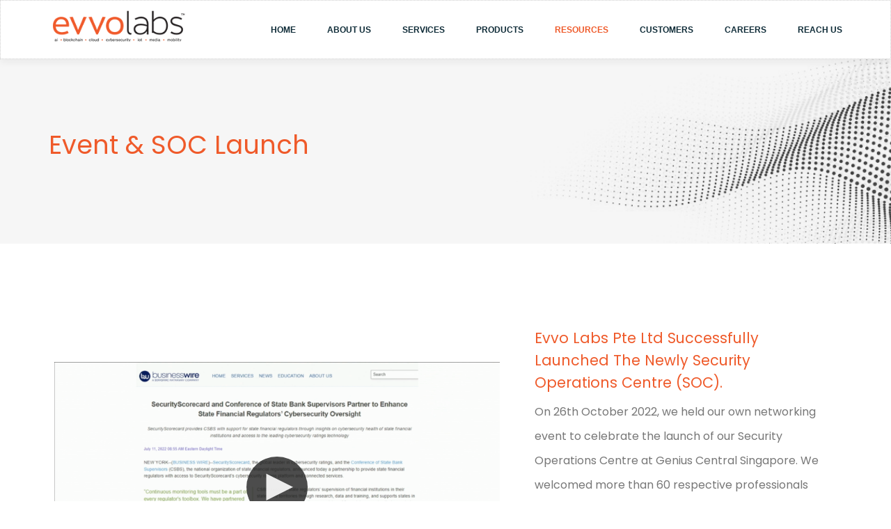

--- FILE ---
content_type: text/html;charset=UTF-8
request_url: https://www.evvolabs.com/Events/soc-events.html
body_size: 3713
content:
<!DOCTYPE html><html lang="en"><head><script type="text/javascript">try { document.__defineGetter__("referrer",function(){return "";}); } catch (exception) {try {Object.defineProperties(document, {referrer:   { get: function() { return ""; } } } );} catch (exception) {} } </script>
        <!-- Required meta tags -->
        <meta charset="utf-8">
        <meta name="viewport" content="width=device-width, initial-scale=1, shrink-to-fit=no">
        <link rel="icon" href="../img/favicon.png" type="image/png">
        <title>SOC Launch | Events | Evvo Labs Singapore</title>
		<meta name="Description" content="EvvoChannel is a Evvolab's Video Streaming Platform to store the Video contents of past archives and access them across various channels based on needs.">
       <!-- Bootstrap CSS -->
        <link rel="stylesheet" href="../css/bootstrap.css">
        <link rel="stylesheet" href="../vendors/linericon/style.css">
        <link rel="stylesheet" href="../css/font-awesome.min.css">
        <link rel="stylesheet" href="../vendors/owl-carousel/owl.carousel.min.css">
        <link rel="stylesheet" href="../vendors/lightbox/simpleLightbox.css">
        <link rel="stylesheet" href="../vendors/nice-select/css/nice-select.css">
        <link rel="stylesheet" href="../vendors/animate-css/animate.css">
		<link rel="stylesheet" href="../vendors/popup/magnific-popup.css">
		<link rel="stylesheet" href="../vendors/animate-css/animate.css">
        <!-- main css -->
        <link rel="stylesheet" href="../css/style.css">
		<link rel="stylesheet" href="../css/responsive.css">
		<link rel="stylesheet" href="../css/design.css">
		<style>
		.sec-header-1 {
  font-size: 1.3em;
color: #ef5a2a;
text-align: left;
font-weight: 400;
line-height: 2rem;
margin-top: 5rem;
}
.pro-feature-div{
					height: 225px;
				}
@media(max-width:480px){
	.mmb {
  margin-bottom: 12rem;
}
}

		</style>
    </head>
    <body data-spy="scroll" data-target="#mainNav" data-offset="70">
        
        <!--================Header Menu Area =================-->
        <header class="header_area">
            <div class="main_menu" id="mainNav">
            	<nav class="navbar navbar-expand-lg navbar-light">
					<div class="container box_1620">
						<!-- Brand and toggle get grouped for better mobile display -->
						<a class="navbar-brand logo_h" href="https://www.evvolabs.com/"><img class="logo-img" src="../img/logo.png" alt=""></a>
						<button class="navbar-toggler" type="button" data-toggle="collapse" data-target="#navbarSupportedContent" aria-controls="navbarSupportedContent" aria-expanded="false" aria-label="Toggle navigation">
							<span class="icon-bar"></span>
							<span class="icon-bar"></span>
							<span class="icon-bar"></span>
						</button>
						<!-- Collect the nav links, forms, and other content for toggling -->
						<div class="collapse navbar-collapse offset" id="navbarSupportedContent">
							<ul class="nav navbar-nav menu_nav ml-auto">
								<li class="nav-item active"><a class="nav-link" href="/">Home</a></li> 
								<li class="nav-item"><a class="nav-link" href="/about-us">About Us</a></li> 
								<li class="nav-item submenu dropdown">
									<a href="#" class="nav-link dropdown-toggle" data-toggle="dropdown" role="button" aria-haspopup="true" aria-expanded="false">Services</a>
									<ul class="dropdown-menu">
										<li class="nav-item"><a class="nav-link" href="/ai-services">AI</a></li>
										<li class="nav-item"><a class="nav-link" href="/block-chain-services">Blockchain</a></li>
										<li class="nav-item"><a class="nav-link" href="/bpo-services">BPO</a></li>
										<li class="nav-item"><a class="nav-link" href="/cybersecurity-services">CyberSecurity</a></li>
										<li class="nav-item"><a class="nav-link" href="/digital-media-services">Digital Media</a></li>
										<li class="nav-item"><a class="nav-link" href="/digital-transformation-services">Digital Transformation</a></li>
										<li class="nav-item"><a class="nav-link" href="/infrastructure-and-cloud-computing-services">Infra &amp; Cloud Computing</a></li>
										<li class="nav-item"><a class="nav-link" href="/iot-solutions">IOT</a></li>
										<li class="nav-item"><a class="nav-link" href="/it-solutions">IT Solutioning</a></li>
										<li class="nav-item"><a class="nav-link" href="/mobility-solutions">Mobility</a></li>
										<li class="nav-item"><a class="nav-link" href="/system-intergration-solutions">System Integration</a></li>										
									</ul>
								</li>
								<li class="nav-item"><a class="nav-link" href="/products">Products</a>								
								</li><li class="nav-item submenu dropdown ">
									<a href="#" class="nav-link dropdown-toggle active" data-toggle="dropdown" role="button" aria-haspopup="true" aria-expanded="false">Resources</a>
									<ul class="dropdown-menu">
										<li class="nav-item"><a class="nav-link" href="/blog">Blogs</a></li>
										<li class="nav-item"><a class="nav-link" href="/case-studies">Case Studies</a></li>
										<li class="nav-item"><a class="nav-link" href="/events">Events</a></li>
										<li class="nav-item"><a class="nav-link" href="/white-papers">White Papers</a></li>
										
									</ul>
								</li>
								<li class="nav-item"><a class="nav-link" href="/our-customers">Customers</a>
								</li><li class="nav-item"><a class="nav-link" href="/careers">Careers</a>
								</li><li class="nav-item"><a class="nav-link" href="/contact-us">Reach Us</a></li>
							</ul>
						</div> 
					</div>
            	</nav>
            </div>
        </header>
        <!--================Header Menu Area =================-->
        
        <!--================Home Banner Area =================-->
        <section class="" id="home">
				<div class="banner_inner">
						<div class="pro-banner">
							<div class="banner-cntt-s-p">
								<div class="container">
									<div class="row">
										<div class="col-md-12" style="margin-top: 11rem;">
											
											
											<h1 class="sec_header">Event &amp; SOC Launch</h1>
											
										</div>
									</div>
										</div>
									
							</div>
						</div>
					</div>
					
        </section>
		<!--================End Home Banner Area =================-->
		

 <!--================Design Area =================-->
 <section class="design_area p_120 ">
		<div class="container">
			<div class="design_inner row">

				<div class="col-lg-7 col-md-7 mt-3">
					<div class="embed-responsive embed-responsive-16by9">
				<iframe frameborder="0" src="https://v2.evvochannel.tv/iframe/jwplayer/seven/SJu_R6Srj?width=640" scrolling="no" class="embed-responsive-item" id="" allowfullscreen=""></iframe>
				</div>
				</div>
				<div style="padding-right: 30px; padding-left: 30px;" class="col-lg-5 col-md-5">


					<div class="row">
						
						<div class="col-md-12">							
							<h2 class="sec-header-1 mt-0">Evvo Labs Pte Ltd successfully launched the newly Security Operations Centre (SOC).</h2>
							<p>On 26th October 2022, we held our own networking event to celebrate the launch of our Security Operations Centre at Genius Central Singapore. We welcomed more than 60 respective professionals coming from various industries to discover and discuss about our company’s future development. The event focuses on us introducing their new SOC services with their partners Security Scorecard, Mimecast, Imperva, Solarwinds, Vectra and Fortinet. </p>
							
							
						</div>
					</div>


					





				</div>
				
				
		</div>
			
			
			
			
			</div>
	</section>
	<!--================End Design Area =================-->



<!--================Design Area =================-->
<section class="design_area p_120" style="background: #f2f4fa;">
	<div class="container">
		<div class="row">
			<h2 class="col-md-12 text-center mb-5  mt-5">We welcomed a total of 6 partners to talk about their solutions:</h2>
							<div class="col-md-4">
								<div class="pro-feature-div">
									<i></i>
									<img src="../img/icon/speaker.png">
									<h3 class="text-black-50 mt-2">David Ng</h3>
										<p class="m-0"><strong>Security Scorecard</strong> </p>
										<p>Security Ratings. A strategic model to transform the way you manage, report and communicate about Cyber Risk</p>
								</div>
							</div>

							<div class="col-md-4">
									<div class="pro-feature-div">
											<i></i>
											<img src="../img/icon/speaker.png">
											<h3 class="text-black-50 mt-2">Yi Jun Koh</h3>
										<p class="m-0"><strong>Mimecast</strong> </p>
										<p>Work Protected Model: An Advanced Email &amp; Collaboration Security</p>
										</div>
								</div>


								<div class="col-md-4">
										<div class="pro-feature-div">
												<i></i>
												<img src="../img/icon/speaker.png">
												<h3 class="text-black-50 mt-2">Daniel Toh</h3>
										<p class="m-0"><strong>Imperva</strong> </p>
										<p>Imperva API Security Solutions</p>
											</div>
									</div>


									<div class="col-md-4">
											<div class="pro-feature-div">
													<i></i>
													<img src="../img/icon/speaker.png">
													<h3 class="text-black-50 mt-2">James Wong</h3>
										<p class="m-0"><strong>Solarwinds </strong> </p>
										<p>Database Solutions</p>
												</div>
										</div>
				
				<div class="col-md-4">
											<div class="pro-feature-div">
													<i></i>
													<img src="../img/icon/speaker.png">
													<h3 class="text-black-50 mt-2">Aylwin Lam</h3>
										<p class="m-0"><strong>Vectra  </strong> </p>
										<p>Vectra Cybersecurity Solutions</p>
												</div>
										</div>
				<div class="col-md-4">
											<div class="pro-feature-div">
													<i></i>
													<img src="../img/icon/speaker.png">
													<h3 class="text-black-50 mt-2">Andrew Moey</h3>
										<p class="m-0"><strong>Fortinet </strong> </p>
										<p>Acquiring SOC challenges with Evvo Labs</p>
												</div>
										</div>
				
				
				
				
						</div>
		
	</div>
</section>
<!--================End Design Area =================-->


        
        <!--================Footer Area =================-->
        <footer class="footer_area p_120">
        	<div class="container">
				<div class="row">
					<div class="col-lg-12 col-md-12 ">
						<div class="f-top-CTA">
							<div class="row">
								<div class="col-md-9">
									<h4 class="f-top-CTA-text-h4">Reach Us</h4>
									<h1 class="f-top-CTA-text">For An Engaging And Enriching Digital Transformative Experience.</h1>
								</div>
								<div class="col-md-3">
										<a class="banner_btn" href="/contact-us">Start a Project</a>
								</div>
							</div>
						</div>
					</div>
				</div>
        		<div class="row footer_inner">
        			<div class="col-lg-5 col-sm-6">
        				<aside class="f_widget ab_widget">
        					<div class="f_title">
        						<h3>
									<img src="..//img/elements/footer-logo.png">
								</h3>
        					</div>
        					<p>Constant innovation and better solutions for the complex world today is our driving force. We analyse and build customised solutions to make our clients be forerunners in their industries</p>
        				</aside>
        			</div>
        			<div class="col-lg-5 col-sm-6">
        				<aside class="f_widget news_widget">
        					<div class="f_title">
        						<h3>Newsletter</h3>
        					</div>
        					<p>Stay updated with our latest trends</p>
        					<div id="mc_embed_signup">
                                <form target="_blank" action="https://spondonit.us12.list-manage.com/subscribe/post?u=1462626880ade1ac87bd9c93a&amp;id=92a4423d01" method="get" class="subscribe_form relative">
                                	<div class="input-group d-flex flex-row">
                                        <input name="EMAIL" placeholder="Enter email address" onfocus="this.placeholder = ''" onblur="this.placeholder = 'Email Address '" required="" type="email">
                                        <button class="btn sub-btn"><span class="lnr lnr-arrow-right"></span></button>		
                                    </div>				
                                    <div class="mt-10 info"></div>
                                </form>
                            </div>
        				</aside>
        			</div>
        			<div class="col-lg-2">
        				<aside class="f_widget social_widget">
        					<div class="f_title">
        						<h3>Follow Us</h3>
        					</div>
        					<p>Let us be social</p>
        					<ul class="list">
        						<li><a target="_blank" href="https://www.facebook.com/evvolabs"><i class="fa fa-facebook"></i></a></li>
        						<li><a target="_blank" href="https://twitter.com/hashtag/evvolabs?src=hash"><i class="fa fa-twitter"></i></a></li>
        						<li><a target="_blank" href="https://www.linkedin.com/company/evvolabs-pte-ltd/about/"><i class="fa fa-linkedin"></i></a></li>
        					</ul>
        				</aside>
        			</div>
        		</div>
        		<div class="copy_right_text">
        			<p>
Copyright ©</p></div></div></footer><script type="text/javascript" src="/_Incapsula_Resource?SWJIYLWA=719d34d31c8e3a6e6fffd425f7e032f3&ns=4&cb=270112608" async></script></body></html>

--- FILE ---
content_type: text/html; charset=UTF-8
request_url: https://v2.evvochannel.tv/iframe/jwplayer/seven/SJu_R6Srj?width=640
body_size: 858
content:
<div id="my-video"></div>

<script src="https://v2.evvochannel.tv/bower_components/clientjs/dist/client.min.js"></script>
<script src="https://v2.evvochannel.tv/socket.io/socket.io.js"></script>

<!-- <script src="https://v2.evvochannel.tv/player/jwplayer-7.9.0/jwplayer.js"></script> -->
<script type="text/javascript" src="https://v2.evvochannel.tv/player/jwplayer/jwplayer.js"></script>
<script>

	var width = "640"
	var height = "360"

	if(width == 0){
	 width = "99.8%";
         height = "auto";
	}
	if( /Android|webOS|iPhone|iPad|iPod|BlackBerry|IEMobile|Opera Mini/i.test(navigator.userAgent) ) {
		//width = "320"
		//height = "180"
	       width = "100%";
	       height = "auto";
	}

	var videoid ="1020";
	console.log("id"+videoid);
	jwplayer.key="yZQCaeGpajGSFqDgOGIs2hEY5ugIiTnmdzTJ57lVyao=" 
	var playerInstance = jwplayer("my-video");
	playerInstance.setup({
		fullscreen: true,
		width: width,
		height: height,
		aspectratio: "16:9",
		playbackRateControls: [0.25, 0.5,0.75, 1, 1.25, 1.5,1.75],
		playlist: [{
	        image: "https://evvomedia.pc.cdn.bitgravity.com/secure/suevvo/suevvo_1667780208107_EvvoSOCLaunch_poster_1.png?e=0&h=0e48edcbbe7243291e9dff136b25003d",
	        sources: [
		        		        {
		        	file: "https://vodcdn01a.evvochannel.tv/secure/suevvo/suevvo_1667780208107_EvvoSOCLaunch_854x480_.mp4/playlist.m3u8?e=0&h=5dc384bd4ad59d995e1e23dae5896825",
		        	provider: "http",
		        },
		        		        		        {
		        	file: "https://evvomedia.pc.cdn.bitgravity.com/secure/suevvo/suevvo_1667780208107_EvvoSOCLaunch_854x480_.mp4?e=0&h=b84e2901aa30200075ee9feb07665fbf",
		        	provider: "http",
		        },
		        	        ],
				
			tracks :[
										{
					file : "https://evvomedia.pc.cdn.bitgravity.com/secure/suevvo/suevvo_1667780208107_EvvoSOCLaunch_.vtt?e=0&h=9600b617286b7e9199ac743795ab453f",
					kind : "thumbnails"
				}
						],
			
	    }],
	     skin: {
  			name: "seven"
  		},
  		
	});


	var client_info = {}
	var client = new ClientJS()
	client_info.browser_data = client.getBrowserData()
	client_info.timezone = client.getTimeZone()
	client_info.agent = client.getUserAgent()
	client_info.fingerprint = client.getFingerprint()

  	var socket = io("https://analytics.v2.evvochannel.tv")

  	var timer

  	playerInstance.on("ready", function() {
  		socket.emit("user", { video_id: 1020, customer: "suevvo", client_info: client_info, video_length: playerInstance.getDuration() })

  		playerInstance.on("play", function() {
	  		play_percent = 0;
	  		timer = setInterval(function() {
	  			play_percent = (playerInstance.getPosition()/playerInstance.getDuration())*100
	  			socket.emit("play_percent", play_percent)
	  		}, 1000)
  		})

  		playerInstance.on("pause", function() {
  			clearInterval(timer)
  		})

  		playerInstance.on("complete", function() {
  		     socket.emit("play_percent", 100)
		     //console.log("100");
  		})
  	})

</script>


--- FILE ---
content_type: text/css; charset=UTF-8
request_url: https://www.evvolabs.com/css/responsive.css
body_size: 1727
content:
@media (max-width:1619px){
	/* Main Menu Area css
	============================================================================================ */
   .header_area .navbar .search {
		margin-left: 40px;
	}
	/* End Main Menu Area css
	============================================================================================ */
}
@media (max-width:1300px){
	.header_area .navbar .nav .nav-item.submenu ul {
		left: auto;
		right: 0px;
	}
}
@media (max-width:1199px){
	/* Main Menu Area css
	============================================================================================ */
	.header_area .navbar .nav .nav-item {
		margin-right: 28px;
	}
	/* End Main Menu Area css
	============================================================================================ */
	/* Home Banner Area css
	============================================================================================ */
	.home_banner_area .banner_inner {
		padding: 100px 0px;
	}
	/* End Home Banner Area css
	============================================================================================ */
	.design_inner .design_left_text {
		margin-left: 0px;
	}
	.portfolio_details_inner .portfolio_right_text h4 {
		margin-top: 0px;
	}
}

@media (max-width:991px){

	.f-top-CTA
	{
		width: 93% !important;
		top: -259px !important;
	}

	/* Main Menu Area css
	============================================================================================ */
    .navbar-toggler {
        border: none;
        border-radius: 0px;
        padding: 0px;
        cursor: pointer;
        margin-top: 27px;
        margin-bottom: 23px;
    }
	.header_area .navbar {
		background: #fff;
		height: auto;
	}
    .navbar-toggler[aria-expanded="false"] span:nth-child(2) {
		opacity: 1;
	}
	.navbar-toggler[aria-expanded="true"] span:nth-child(2) {
		opacity: 0;
	}
	.navbar-toggler[aria-expanded="true"] span:first-child {
		transform: rotate(-45deg);
		position: relative;
		top: 7.5px;
	}
	.navbar-toggler[aria-expanded="true"] span:last-child {
		transform: rotate(45deg);
		bottom: 6px;
		position: relative;
	}
	.header_area.navbar_fixed .main_menu .navbar .nav .nav-item .nav-link {
		line-height: 40px;
	}
	.navbar-toggler span{
		display: block;
		width: 25px;
		height: 3px;
		background: #000;
		margin: auto;
		margin-bottom: 4px;
		transition: all 400ms linear;
		cursor: pointer;
	}
    .navbar .container{
        padding-left: 15px;
        padding-right: 15px;
    }
    .nav{
        padding: 0px 0px;
    }
    .header_top .nav{
        padding: 0px;
    }
    .header_area .navbar .nav .nav-item .nav-link{
        line-height: 40px;
        margin-right: 0px;
        display: block;
		border-bottom: 1px solid #ededed33;
		border-radius: 0px;
    }
    .header_area .navbar .search{
        margin-left: 0px;
    }
	.header_area .navbar-collapse{
		max-height: 340px;
		overflow-y: scroll;
	}
	.header_area .navbar .nav .nav-item.submenu ul .nav-item .nav-link {
		padding: 0px 15px;
	}
	.header_area .navbar .nav .nav-item {
		margin-right: 0px;
		/*height: 45px;*/
	}
	.home_banner_area .banner_inner .banner_content .banner_map_img {
		display: none;
	}
	/* End Main Menu Area css
	============================================================================================ */
	/* Blog page Area css
	============================================================================================ */
	.categories_post img{
        width: 100%;
    }
	.categories_post {
		max-width: 360px;
		margin: 0 auto;
	}
	.blog_categorie_area .col-lg-4{
        margin-top: 30px;
    }
    .blog_area{
        padding-bottom: 80px;
    }
    .single-post-area .blog_right_sidebar{
        margin-top: 30px;
    }
	/* End Blog page Area css
	============================================================================================ */
	
	/* Contact Page Area css
	============================================================================================ */
	.contact_info{
		margin-bottom: 50px;
	}
	/* End Contact page Area css
	============================================================================================ */
	.home_banner_area .donation_inner{
		margin-bottom: -30px;
	}
	.home_banner_area .dontation_item{
		max-width: 350px;
		margin: auto;
	}
	/* Footer Area css
	============================================================================================ */
	.footer-area .col-sm-6{
		margin-bottom: 30px;
	}
	/* End End Footer Area css
	============================================================================================ */
	.home_banner_area {
		background-size: cover;
		margin-bottom: 0px;
	}
	.home_banner_area .banner_inner .banner_content h2 {
		margin-top: 30px;
	}
	.home_banner_area .banner_inner .banner_content h2 br {
		display: none;
	}
	.design_inner .col-lg-5{
		text-align: center;
	}
	.design_inner .design_left_text {
		margin: 30px auto 0px;
		max-width: 458px;
	}
	.feature_item {
		max-width: 360px;
		margin: 0px auto 30px;
	}
	.feature_inner{
		margin-bottom: -30px;
	}
	.o_blog_item{
		max-width: 360px;
		margin: 0px auto 30px;
	}
	.our_blog_area .blog_inner{
		margin-bottom: -30px;
	}
	.portfolio_details_inner .portfolio_right_text {
		padding-left: 0px;
	}
	.footer_area {
   
    padding-top: 239px;
    
}
}
@media (max-width:767px){

	.f-top-CTA
	{
		width: 93% !important;
		top: -380px !important;
	}


	.home_banner_area {
		min-height: 500px;
	}
	.home_banner_area .banner_inner {
		min-height: 500px;
	}
	.home_banner_area .banner_inner .banner_content {
		margin-top: 0px;
	}
	/* Blog Page Area css
	============================================================================================ */
    .blog_banner .banner_inner .blog_b_text h2 {
		font-size: 40px;
		line-height: 50px;
	}
	.blog_info.text-right{
		text-align: left !important;
		margin-bottom: 10px;
	}
	/* End Blog Page Area css
	============================================================================================ */
	.home_banner_area .banner_inner .banner_content h3 {
		font-size: 30px;
	}
	.home_banner_area .banner_inner .banner_content p br {
		display: none;
	}
	.home_banner_area .banner_inner .banner_content h3 span {
		line-height: 45px;
		padding-bottom: 0px;
		padding-top: 0px;
	}
	/* Footer Area css
	============================================================================================ */
	.footer-bottom{
		text-align: center;
	}
	.footer-bottom .footer-social {
		text-align: center;
		margin-top: 15px;
	}
	/* End End Footer Area css
	============================================================================================ */
	.footer_area .container.box_1620{
		width: 100%;
		max-width: 100%;
		padding: 0px;
	}
	.footer_inner .f_menu li {
		margin-right: 18px;
	}
	.footer_inner{
		padding-left: 15px;
		padding-right: 15px;
	}
	.portfolio_details_inner .portfolio_right_text {
		padding-top: 30px;
	}
		.footer_area {
   
    padding-top: 310px;
    
}
	
}
@media (max-width:600px){
	.f-top-CTA
	{
		width: 93% !important;
		top: -380px !important;
	}
}
@media (max-width:575px){
	.top_menu {
		display: none;
	}

	.f-top-CTA
	{
		width: 93% !important;
		top: -380px !important;
	}
    /* Home Banner Area css
	============================================================================================ */
	.home_banner_area .banner_inner .banner_content h2 {
		font-size: 28px;
		line-height: 38px;
		padding-top: 30px;
	}
	.home_banner_area {
		min-height: 500px;
	}
	.home_banner_area .banner_inner {
		min-height: 500px;
	}
	.blog_banner .banner_inner .blog_b_text {
		margin-top: 38px;
	}
	.home_banner_area .banner_inner .banner_content img{
		display: none;
	}
	.home_banner_area .banner_inner .banner_content h5 {
		margin-top: 0px;
	}
	/* End Home Banner Area css
	============================================================================================ */
	.p_120 {
		padding-top: 70px;
		padding-bottom: 70px;
	}
	.main_title h2 {
		font-size: 25px;
	}
	/* Elements Area css
	============================================================================================ */
	.sample-text-area {
		padding: 70px 0 70px 0;
	}
	.generic-blockquote {
		padding: 30px 15px 30px 30px;
	}
	/* End Elements Area css
	============================================================================================ */
	
	/* Blog Page Area css
	============================================================================================ */
	.blog_details h2 {
		font-size: 20px;
		line-height: 30px;
	}
	.blog_banner .banner_inner .blog_b_text h2 {
		font-size: 28px;
		line-height: 38px;
	}
	/* End Blog Page Area css
	============================================================================================ */
	/* Footer Area css
	============================================================================================ */
	.footer-area {
		padding: 70px 0px;
	}
	/* End End Footer Area css
	============================================================================================ */
	.pad_top {
		padding-top: 70px;
	}
	.design_inner .design_left_text h2 {
		font-size: 28px;
		line-height: 36px;
	}
	.design_inner .design_left_text h2 br {
		display: none;
	}
	.testi_item .media {
		display: block;
	}
	.testi_item .media .d-flex {
		padding-right: 0px;
		padding-bottom: 25px;
	}
	.testi_item .media .d-flex img {
		width: auto;
	}
	.news_widget {
		padding-left: 0px;
		padding-bottom: 30px;
	}
}

@media (max-width:480px){

	.about-color-div {
		background-image: url(/img/banner/about-color-banner.jpg);
		background-size: cover;
		width: 100%;
		min-height: 750px !important;
		padding: 70px;
	}

	.about-color-inner-div h3 {
		color: #fff;
		/* margin-left: 22px; */
		font-size: 1.4em !important	;
		line-height: 38px;
		margin-top: 0px;
	}

	.design_inner .col-lg-5 {
		text-align: left;
	}


	.p_b_170 {
		padding-bottom: 240px !important;
	}

	.f-top-CTA
	{
		width: 93% !important;
		top: -380px !important;
		left: 13px !important;
	}

	.f-top-CTA-text {
		color: #fff !important;
		font-size: 1.2em !important;
	}

	.design_inner h4{
		text-align: left;
	}

	
    .banner-cntt h2{
		font-size: 2em !important;
		color: #0f2c38;
		position: absolute;
		z-index: 10;
		top: 300px;
		} 


		.b1{
			background-position:left !important;
		}


	/* Main Menu Area css
	============================================================================================ */
	.header_area .navbar-collapse{
		max-height: 350px;
	}
	/* End Main Menu Area css
	============================================================================================ */
	
	/* Home Banner Area css
	============================================================================================ */
    .home_banner_area .banner_inner .banner_content {
		padding: 30px 15px;
		margin-top: 0px;
	}
	.banner_content .white_btn {
		display: block;
	}
	.home_banner_area .banner_inner .banner_content h3 {
		font-size: 24px;
	}
	/* End Home Banner Area css
	============================================================================================ */
	.banner_area .banner_inner .banner_content h2 {
		font-size: 32px;
	}
	/* Blog Page Area css
	============================================================================================ */
	.comments-area .thumb {
		margin-right: 10px;
	}
	
	/* End Blog Page Area css
	============================================================================================ */
	.home_banner_area {
		min-height: 600px;
	}
	.home_banner_area .banner_inner {
		min-height: 600px;
	}
	
		.footer_area {
   
    padding-top: 320px;
    
}
}


--- FILE ---
content_type: text/css; charset=UTF-8
request_url: https://www.evvolabs.com/css/design.css
body_size: 6730
content:
@import url('https://fonts.googleapis.com/css?family=Poppins:100,100i,200,200i,300,300i,400,400i,500,500i,600,600i,700,700i,800,800i,900,900i&display=swap');

p{
    text-align: left;
    line-height: 35px;
}
.header_area .navbar .nav .nav-item .nav-link {
    /*font: 500 12px/100px "Roboto", sans-serif;*/
    text-transform: uppercase;
    color: #0f2c38;
    padding: 0px;
    display: inline-block;
    font-weight: 700;
}


.menu-active{
    color: #ef5b2b !important;
}
.p_70 {
    padding-top: 50px;
    padding-bottom: 50px;
}

.home_banner_area .banner_inner .banner_content h2 {
    font-size: 48px;
    font-weight: bold;
    /* font-family: "Heebo", sans-serif; */
    line-height: 60px;
    text-transform: uppercase;
    margin-bottom: 15px;
    color: #0f2c38;
}
.header_area.navbar_fixed .main_menu {
    position: fixed;
    width: 100%;
    top: -70px;
    left: 0;
    right: 0;
    background: #fff;
    transform: translateY(70px);
    transition: transform 500ms ease, background 500ms ease;
    -webkit-transition: transform 500ms ease, background 500ms ease;
    box-shadow: 0px 3px 16px 0px rgba(0, 0, 0, 0.1);
}

.logo-img{
    height: 60px;
    margin-top: -10px;
}

.home_banner_area .banner_inner {
    overflow: hidden;
    width: 100%;
    padding: 0px 0px 0px 0px;
}

.home_banner_area {
  /* */
}

#owl-demo .item img{
    display: block;
    width: 100%;
    height: auto;
    background-size: cover; 

}

#owl-demo .item{
    position:relative;
    }

.owl-prev{
display:none;
}

.owl-next{
display:none;
}

    .banner-cntt{
        position: absolute;
       padding: 10px;
        width: 100%;
    height: 100%;
    padding: 230px 0px 200px 0px;
    }


    .banner-cntt-s{
    position: absolute;
    padding: 10px;
    width: 100%;
    height: 400px;
    opacity: 0.5;
    }
    

    .banner-cntt h2{
font-size: 4em;
color: #0f2c38;
position: absolute;
z-index: 10;
font-weight: 300;

} 

.banner-cntt-s h3{
    font-size: 3.7em;
    color: #fff;
    position: absolute;
    z-index: 10;
    bottom: 0px;
opacity: 0.8;   
text-transform: uppercase;
    } 
    


.banner-cntt img{
    height: auto;
    width: auto !important;
    margin-bottom: 10px;
    } 
    

    .our-expertise-sec{
 background: #f8f9fd;
 background-image: url(/img/bg/our-expertise-background.jpg);
 background-size: cover;
    }

    

    .sec_header{
        font-size: 2.3em;
        color: #ef5a2a;
        text-align: left;
        font-weight: 400;
    }


    .white-bx{
        width: 100%;
        height: 300px;
        background:#fff;
        box-shadow: 0px 5px 10px 0px rgba(0, 0, 0, 0.05);
        transition: all 200ms linear 0s;
        margin-bottom: 20px;
        /* border: 1px #ccc solid; */
        padding: 30px;
        position: relative;
        cursor: pointer;
    }

    .white-bx-link{
        position: absolute;
    right: 20px;
    bottom: 18px;
    display:block;
        opacity: 0.0;
    }


    .white-bx h4{
        margin-top: 15px;
        }

        .cyber-security-h{
            color: #be1e2d;
        }

        .iot-h{
            color: #A68CFF;
        }

        .media-h{
            color: #08c8e4;
        }

        .blockchain-h{
            color: #1e87be;
        }


        .ai-h{
            color: #8c0375;
        }



        .evvo-solution-h{
            color: #871ebe;
        }

        .last-h{
            color: #e18f19;
        }

        .digital-transfor-h{
            color: #03ab6a;
        }

        .it-solutioning-h{
            color: #ed2b5e;
        }

        .mobility-h{
            color: #0e6973;
        }

        .system-integration-h{
            color: #400b37;
        }

    .white-bx p{
    font-size: 0.8em;
    line-height: 22px;
    margin-top: 15px;
    }

    .white-bx:hover {
        box-shadow: 0px 10px 30px 0px rgba(0, 0, 0, 0.1);
       
    }

.our-expertise-sec .col-lg-3{
    padding-right: 10px;
    padding-left: 10px;
}

.quotes-txt{
    color: #1b3540;
    font-size: 1.3em;
    line-height: 35px;
    margin-bottom: 0px;
    margin-left: 20px;
    font-weight: 400;
}



/* 
    
  .design_area .owl-prev, .design_area .owl-next {
    position: absolute;
    right: 150px;
    background: #fff;
    font-size: 24px;
    color: #c1c1c1;
    padding-left: 10px;
    padding-right: 10px;
    transition: all 300ms linear 0s;
    cursor: pointer;
    box-shadow: -14.142px 14.142px 20px 0px rgba(157, 157, 157, 0.2); }


    .design_area .owl-prev:hover, .design_area .owl-next:hover {
      color: #222222; }

  .design_area .owl-prev {
    bottom: 50%;
    padding-top: 15px;
    padding-bottom: 10px; }

    .design_area .owl-prev:before {
      content: "";
      width: 28px;
      background: #e8e8e8;
      position: absolute;
      left: 50%;
      transform: translateX(-50%);
      bottom: 0px;
      height: 1px; }

  .design_area .owl-next {
    top: 50%;
    padding-top: 10px;
    padding-bottom: 15px; }


  .design_area .owl-dots {
    text-align: center; }

    .design_area .owl-dots .owl-dot {
      height: 14px;
      width: 14px;
      background: #eeeeee;
      display: inline-block;
      margin-right: 10px; }


      .design_area .owl-dots .owl-dot:last-child {
        margin-right: 0px; }

      .design_area .owl-dots .owl-dot.active {
        background: #a7cb00; }
         */

         .count-area{
             background:#e4e9f5;
             padding: 60px 0px 35px 0px;
         }

         .count-table{
            margin-bottom: 20px;
        }


         .count-area h1{
            color:#e15528;
            font-size: 3.3em;
            margin: 0;
            margin-left: 10px;
        }

        .count-area p{
            color:#0f2c38;
            font-size: 1.2em;
            margin-top: 0px;
        }


        .association-area{
            background: #f2f4fa;
        }


        .testi_item {
            padding: 0px 0px;
        }


        .careers-list{
            list-style: none;
            margin: 0px;
            padding: 0px;
        }

        .careers-list li{
           line-height: 40px;
        }

        .careers-list h3{
        margin: 0px;
        margin-left: 10px;
        font-size: 1em;
        color: #485458;
        font-weight: 400;
        }

        .banner_btn {
            padding: 0px 40px;
            line-height: 48px;
            background: #ef5a2a;
            color: #fff;
            display: inline-block;
            border: 0px solid #a7cb00; 
            border-radius: 0px !important;
            font-size:1em;
            font-family: "poppins", sans-serif;
            font-weight: 500;
            transition: all 300ms linear 0s;
            width: 100%;
            margin-top: 10px;
        }

        .f_title h3 {
            color: #fff;
            font-size: 16px;
            font-weight: 600;
            font-family: 'Poppins', sans-serif;
            margin-bottom: 0px;
            text-transform: uppercase;
        }

        .news_widget .input-group .sub-btn {
            border-radius: 0px;
            background: #e15528;
            outline: none !important;
            box-shadow: none !important;
            padding: 0px;
            width: 42px;
            cursor: pointer;
            color: #fff;
        }
        .footer_area {
            background: #0a2029;
            padding-top: 200px;
            /* padding-bottom: 45px; */
        }
      
        .f-top-CTA-relative{
            position: relative;
        }

        .f-top-CTA{
            background: #e15528;
            padding: 55px 50px 55px 50px;
            position: absolute;
            z-index: 10;
            width: 100%;
            top: -245px;
            left: 0px;
        }

        .f-top-CTA-text{
           color: #fff !important;
           font-size: 28px;
        }

        .f-top-CTA-text-h4{
            margin-bottom:0px; 
            color: #fff !important;
            font-weight: 400;
        }

        .f-top-CTA a{
              color: #20212d;
              text-align: center;
              background: #fff;
              padding: 6px 0px 6px 0px;
            } 

            .p_b_170 {
                padding-bottom: 150px;
            }


            /* Home Banners ----------------------------------------------------------- */
           .b1{
               width: 100%;
               height: 600px;
               background-image: url('/img/banner/home-banner.jpg');
               background-size: cover;
               background-position:center
           }




             /* Additional Banners ----------------------------------------------------------- */


             .careers-banner{
                width: 100%;
                height: 400px;
                background-image: url('/img/banner/careers-banner.png');
                background-size: cover;
                background-position:center
            }


            .about-us-banner{
                width: 100%;
                height: 400px;
                background-image: url('/img/banner/about-us-banner.png');
                background-size: cover;
                background-position:center
            }

            .contact-us-banner{
                width: 100%;
                height: 400px;
                background-image: url('/img/banner/contact-us-banner.png');
                background-size: cover;
                background-position:center;
            }


            .case-study-banner{
                width: 100%;
                height: 400px;
                background-image: url('/img/banner/case-study-banner.png');
                background-size: cover;
                background-position:center;
            }


            
            .blog-banner{
                width: 100%;
                height: 400px;
                background-image: url('/img/banner/blog-banner.png');
                background-size: cover;
                background-position:center;
            }

            .dummy-banner{
                width: 100%;
                height: 400px;
                background-image: url('/img/banner/dummy.png');
                background-size: cover;
                background-position:center;
            }


            
            .clients-banner{
                width: 100%;
                height: 400px;
                background-image: url('/img/banner/clients-banner.png');
                background-size: cover;
                background-position:center;
            }



            /* Services-Banners  --------------------------------------------------------- */

            .ai-banner{
                width: 100%;
                height: 400px;
                background-image: url('/img/banner/ai-banner.png');
                background-size: cover;
                background-position:center;
            }


            .bloackchain-banner{
                width: 100%;
                height: 400px;
                background-image: url('/img/banner/block-chain-banner.png');
                background-size: cover;
                background-position:center;
            }

            .bpo-banner{
                width: 100%;
                height: 400px;
                background-image: url('/img/banner/bpo-banner.png');
                background-size: cover;
                background-position:center;
            }


            .cloud-conputing-banner{
                width: 100%;
                height: 400px;
                background-image: url('/img/banner/cloud-computing-banner.png');
                background-size: cover;
                background-position:center;
            }


            .cyber-security-banner{
                width: 100%;
                height: 400px;
                background-image: url('/img/banner/cyber-security-banner.png');
                background-size: cover;
                background-position:center;
            }


            .digital-media-banner{
                width: 100%;
                height: 400px;
                background-image: url('/img/banner/digital-media-banner.png');
                background-size: cover;
                background-position:center;
            }


            .iot-banner{
                width: 100%;
                height: 400px;
                background-image: url('/img/banner/iot-banner.png');
                background-size: cover;
                background-position:center;
            }

            .digital-transformation-banner{
                width: 100%;
                height: 400px;
                background-image: url('/img/banner/digital-transformation-banner.png');
                background-size: cover;
                background-position:center;
            }


            .it-solution-banner{
                width: 100%;
                height: 400px;
                background-image: url('/img/banner/it-solutioning-banner.png');
                background-size: cover;
                background-position:center;
            }


                       .system-integration-banner{
                width: 100%;
                height: 400px;
                background-image: url('/img/banner/system-integration-banner.png');
                background-size: cover;
                background-position:center;
            }

            .mobility-banner{
                width: 100%;
                height: 400px;
                background-image: url('/img/banner/mobility-banner.png');
                background-size: cover;
                background-position:center;
            }







            /* Services-Banners ------------------------------------------------------------*/



            /* Additional Banners ----------------------------------------------------------- */



            .our-careers-sec{
                background: #f8f9fd;
                background-image: url(/img/banner/contact-us-bg.jpg);
                background-size: cover;
                   }

            
                   .contact-sec{
                    background-image: url(/img/banner/contact-us-bg.jpg);
                    background-size: cover;
                       }
    
                       .contact_form .form-group .form-control{
                           padding: 23px;
                           margin-bottom: 20px;
                           border: none;
                           -webkit-box-shadow: 1px 1px 5px 0px rgba(50, 50, 50, 0.10);
                           -moz-box-shadow:    1px 1px 5px 0px rgba(50, 50, 50, 0.10);
                           box-shadow:         1px 1px 5px 0px rgba(50, 50, 50, 0.10);
                       }

                   
                       .contact_form .form-group .form-control:focus {
                        box-shadow: none;
                        outline: none; }

                        .contact_info .info_item i {
                            position: absolute;
                            left: 0;
                            top: 0;
                            font-size: 27px !important;
                            line-height: 24px;
                            color: #e15528 !important;
                            font-weight: 600;
                        }

                        .contact_form .form-group .form-control {
                                font-size: 15px;
                                width: 100%;
                                color: #000;
                                }



                        }

                   .our-careers-sec h2{

                    color: #ef5b2b;
                    font-size: 5em;
                    margin-top: -9px;
                    font-weight: 600;

                   }

                   .our-careers-sec h3{
                    color: #0a2029;
                }


                .our-careers-sec p{
                    line-height: 24px;

                }



                /* About Us */

                
            .about-us-sec{
                background: #f8f9fd;
                background-size: cover;
                padding-top: 0px !important;
                   }

                   .about-us-sec h2{
                   color: #0a2029;
                       }

                       .about-us-sec .pad-l-r{
                        padding: 0px 50px;
                            }

                          
                               /* timeline Us */

                
            .time-line-sec{
                /* background: #f8f9fd; */
                background-image: url('/img/banner/success-story-timeline.jpg');
                background-size: cover;
               }


               .time-line-sec .owl-item{
                margin: 0px;
               }



               .time-line-sec .item h1{
                color: #ef5b2b;
               }

               .row-t2{
                background-image: url('/img/elements/dash-bg.jpg');
                background-repeat: repeat-x;
                background-position:center;
                height: 50px;
                position: relative;
                
               }


               .t2-circle-start {
                position: absolute;
                left: 0px;
                width: 52px;
                height: 52px;
                background: #f27851;
                border-radius: 75px;
                border: 5px  #0a2029 solid;
            }

            .t2-circle-start span{
                display: block;
                color: #000;
                text-align: center;
                padding-top: 10px;
            }

               .t2-circle{
                   position: absolute;
                   left: 0px;
                   width: 47px;
                   height: 47px;
                   background: #0a2029;
                   border-radius: 75px;
               }

               .t2-circle span{
                display: block;
                color: #fff;
                text-align: center;
                padding-top: 10px;
            }
               
               
               
               .row-t3 p{
                   font-size: 14px;
                   line-height: 25px;
                   margin-right:15px; 
               }


               .row-t3 h4{
                margin-top: 15px;
                margin-bottom: 15px;
                color: #0f2c38;
            }


                .opening-div{
                    background: #f8f9fd;
                    width: 100%;
                    padding: 30px 30px 30px 30px;
                    text-align: left;
                    margin:0px; 
                    position: relative;
                    margin-bottom: 20px;
                }
               
                .opening-div h3{
                    color: #0a2029;
                    font-size: 1.3em;
                    text-align: left;
                    margin:0px; 
                    font-weight: 400;
                }

                .opening-div p{
                    margin:0px; 
                }

                .opening-div img{
                    margin-right:15px; 
                }

                .opening-div a{
                    position: absolute;
                    top: 0px;
                    right: -15px;
                }


                .test-section{
                    background: #f8f9fd;
                }

                .testi-bx{
                    width: 100%;
                    height: 255px;
                    background:#fff;
                    padding: 25px;
                    position: relative;
                }

                .testi-bx p{
                  margin-top: 40px;
                  font-size: 0.9em;
                }

                .testi-bx img{
                    position: absolute;
                    top: -18px;
                    left: 21px !important;
                    width: 68px !important;
                    height: 63px;
                    
                  }

                  .testi-profile{
                    margin-top: 20px;

                }

                  .testi-profile img{
                      border-radius: 75px;
                      width: 80px !important;
                      height: 80px;
                      margin-left: 21px;
                      margin-right: 17px;
                  }


                  .testi-profile h3{
                    border-radius: 75px;
                    text-align: left;
                    margin: 0px;
                    color: #0a2029;
                    font-size: 1.2em;
                    margin-bottom: -7px;

                }

                .testi-profile p{
                    text-align: left;

                }

                .about-color-div{
                    background-image: url(/img/banner/about-color-banner.jpg);
                    background-size: cover;
                    width: 100%;
                    min-height: 550px;
                    padding: 50px;
                }

                .leader-div{
                    width: 90%;
                    margin: auto;
                    margin-bottom: 50px;
                }

                .leader-div h3{
                    color: #0a2029;
                    text-align: center;
                    margin-top: 12px;
                    margin-bottom: -4px;
                    font-size: 1.2em;
                }

                .leader-div p{
                    text-align: center;
                }

              .leader-img{
                border-radius: 200px;
                border: 1px #ccc solid;
              }

              .about-color-inner-div{
                  width: 100%;
                  margin: auto;
                  height: 100px;                  
              }


            .about-color-inner-div h3{
                color: #fff;
                /* margin-left: 22px; */
                font-size: 1.7em;
                line-height: 38px;
                margin-top: 0px;
            }

            .nav-pills .nav-link.active, .nav-pills .show>.nav-link {
                color: #000;
                background: none !important;
                border-bottom:4px #000 solid;
                border-radius: 0px;
                font-size: 1.2em;
                font-weight: 700;
            }


            .nav-link {
                display: block;
                padding: .5rem 1rem;
                font-size: 1.2em;
                color: #6c7174;
            }

            /* Case Study */

            .case-st-div-outer{
                position: relative;
                margin-bottom: 8px;
                padding: 8px 8px;
            }

            .case-st-div-outer a{
                position: absolute;
                top: 26px;
                right: 33px;
                z-index: 75;
            }

            .case-st-div-outer a img{
               height:35px;
                
            }

            .case-st-div-inner{
                position: absolute;
                width: 100%;
                height: 100%;
                /* border: 2px red solid; */
                top: 0px;
                left: 0;
                padding: 56px;
                padding-top: 56px;
            }

            .case-st-div-inner h3{
                color: #ef5b2b; 
                font-weight: 500;
                font-size: 1.4em;
            }
            .case-st-div-inner p{
                color: #868686;
                line-height: 28px;
                font-size: 0.9em;
                margin-top: 12px;
}
            }


            .blog-div{
                background: #fff;
                background-image: url('/img/icon/blog-card-bg.png');
                background-repeat: no-repeat;
                background-position: right bottom;
                padding: 50px;
                margin-bottom: 20px;
                cursor: pointer;
            }

            .blog-div h3{
                color: #0a2029;}

                .blog-div p{
                    color: #0a2029;
                    margin-bottom: 0px;
                    line-height: 27px;  
                }
                    
                .blog-div strong{
                    color: #e15528;
                }

                    
                .blog-div a{
                    
                    position: absolute;
                    top: 0px;
                    right: 15px;
                }

                .pad-0{
                    padding: 0px;
                }

/* pagination ----------------------------------- */
    
.pagination {
    padding: 20px;
  }
  .pagination,
  .pagination * {
    -webkit-user-select: none;
       -moz-user-select: none;
        -ms-user-select: none;
            user-select: none;
  }
  .pagination a {
    display: inline-block;
    padding: 0 10px;
    cursor: pointer;
    padding: 1px 25px;
  }
  .pagination a.disabled {
    opacity: .3;
    pointer-events: none;
    cursor: not-allowed;
  }
  .pagination a.current {
    background: #ef5a2a;
    /* width: 40px; */
    /* height: 40px; */
    padding: 1px 25px;
    color: #fff;
    border-radius: 2px;
  }
  

  /* Products Page */

  .media_header{
      background: #0a2029;
      padding: 10px;
      margin-bottom: 30px;
  }


  .media_header h4{
    color: #fff;
    margin: 0px;
    margin-left: 15px;
}


.iot_header{
    background: #33d364;
    padding: 10px;
    margin-bottom: 30px;
}
#pills-bloackchain .iot_header {

    background: 

    #A68CFF;

}
#pills-bloackchain .pro_i_header {

    color: 

    #A68CFF;

}
#pills-cybersecurity .iot_header {

    background:  #A68CFF;

}
#pills-cybersecurity .pro_i_header {

    color:  #A68CFF;

}

#pills-iot .iot_header{

    background:  #A68CFF;

}
#pills-iot  .pro_i_header {

    color:  #A68CFF;

}

.blockchain-products {

    background: 

    #1e87be;
    padding: 10px;
    margin-bottom: 30px;

}


.block_c_header {

    color: #1e87be;

}

.blockchain-products h4 {

    color: 

    #fff;
    margin: 0px;
        margin-left: 0px;
    margin-left: 15px;

}
#pills-bloackchain .media_header {

    background: #08c8e4;

}
#pills-bloackchain .pro_m_header {

    color: 

    #08c8e4;

}

.iot_header h4{
    color: #fff;
    margin: 0px;
    margin-left: 15px;
}


.cyber-security_header{
    background: #be1e2d;
    padding: 10px;
    margin-bottom: 30px;
}


.cyber-security_header h4{
    color: #fff;
    margin: 0px;
    margin-left: 15px;
}


.media_header img{
    margin-left: 10px;
}

.pro-bx{
    background: #fff;
    padding: 25px;
    position: relative;
    margin-bottom: 30px;
    height: 320px;
}

.pro-bx p{
    line-height: 23px;
    margin-top: 16px;
    font-size: 0.8em;
    margin-bottom: 0px;
}

.pro-bx a{
    position: absolute;
    top: 0px;
    right: 0px;
}


.pro_m_header{
color: #0f2c38;
}


.pro_i_header{
    color: #33d364;
    }

    
    .pro_c_header{
        color: #be1e2d;
        }
        

.client-sec{

    background-image: url('/img/bg/industry-bg.jpg');
    background-repeat: no-repeat;
    background-position: right top;
}


.industry-div{
    background:#fff;
    padding: 10px;
    width: 100%;
    min-height: 160px;
    margin-bottom: 30px;
    border: 1px #ccc dotted;
    box-shadow: 0px 5px 10px 0px rgba(0, 0, 0, 0.05);
    position: relative;
}

.industry-div i{
position: absolute;
top: -3px;
left: 0px;
}

.industry-div table{
    width: 100%;
}


.industry-div p{
    color: #ef5a2a;
    font-size: 0.9em;
    text-align: center;
}

.testi-section{
    background: #f8f9fd;
}



/* Product Details */

.pro-banner{
background: #f2f4fa;
background-image: url('/img/banner/product-banner.png');
background-repeat: no-repeat;
background-position: center bottom;
background-size: cover;
width: 100%;
height: 350px;
position: relative;
}


.pro-banner p{
    margin-bottom: 0px;
}

/* .pro-banner h2{
    color: #000000;
    opacity: 1;
} */

.banner-cntt-s-p {
    position: absolute;
    padding: 10px;
    width: 100%;
    height: 400px;
    
}

.pro-de-sec-1{
  background-image: url(/img/bg/product-bg.jpg);
    background-repeat: no-repeat;
    background-position: left top;
       }


       .pro-de-sec-1 h3{
           color: #0a2029;
           margin-bottom: 15px;
       }



       .pro-feature-div{
           border: 1px #ef5a2a dotted;
           width: 100%;
           height: 135px;
           margin-bottom:15px; 
           position: relative;
           padding: 20px
       }

       .pro-feature-div i{
       background: #ef5a2a;
        width: 20px;
        height: 20px;
        position: absolute;
        top: 0px;
        right: 0px;
        
    }

    .pro-feature-div p{
        line-height: 22px;
        margin-top: 20px;
        /* color: #0a2029; */
        font-weight: 600;
        font-size: 0.9em;
    }

    .bg-white{
        background: #fff !important;
    }

    .mrgn-0{
        margin: 0px;
    }


    .pro-de-sec-3{
        background: #fff;
        background-image: url(/img/bg/who-can-bg.jpg);
        background-repeat: no-repeat;
        background-position: center top;
    }

.who-can-bx{
        max-width: 100%;
        /* margin: 0px 68px; */
        height: 608px;
        background:#e15528;
        background-image: url(/img/bg/who-can-bg1.jpg);
        background-repeat: no-repeat;
        background-size: cover;
        padding: 45px;
}

.why-pro-bg{
    background: #f2f4fa;
    background-image: url(/img/bg/why-pro-bg.jpg);
    background-repeat: no-repeat;
    background-position: left bottom;
}
.whight-text{
    color: #fff;
}


.list{
    margin: 0px;
    padding: 0px;
    margin-left: 21px;
    line-height: 36px;
    color: #fff;
    list-style: square;
    font-size: 1.1em;
    margin-top: 20px;
}

.list a:hover{
color: #ef5a2a;
 }
.what-we-do-bg{
    background-image: url(/img/bg/services-bg.jpg);
    background-repeat: no-repeat;
    background-size: cover;
    background-position: center;
    padding: 120px 0px;
}



.related-pro-bg{
    background-image: url(/img/bg/related-pro-bg.jpg);
    background-repeat: no-repeat;
    background-size: cover;
    background-position: center;
    
}

.Services-bx{
    padding: 60px;
    width: 100%;
    position: relative;
    margin-bottom: 20px;
}

.ai-Services-bx{
    background: #8c0375;

}

.bloackchain-Services-bx{
    background: #1e87be;
   
}


.bpo-Services-bx{
    background: #871ebe;
    
}


.cloud-computing-Services-bx{
    background: #e18f19;
   
}

.cybersecurity-Services-bx{
    background: #be1e2d;
   
}

.digital-media-Services-bx{
   background: #08c8e4;
}
.digital-bt{
    background: #08c8e4;
}

.digital-transfor-Services-bx{
    background: #03ab6a;
   
}


.iot-Services-bx{
    background:#A68CFF;
   
}
.iot-btn{
background:#A68CFF;
}
.it-solutioning-Services-bx{
    background: #ed2b5e;
   
}

.mobility-Services-bx{
    background: #0e6973;
   
}


.sys-integration-Services-bx{
    background: #3b278e;
    
}































.Services-bx h2, h3{
    color: #fff;
}

.Services-bx p{
   line-height: 27px;
   font-weight: 300;
   color: #fff;
}

.Services-bx img{
    position: absolute;   
    top: 20px;
    right: 20px; 
}

.service-content {
    padding: 0px 30px;
    
}

.service-content h4{
     color: #0a2029 !important;
}

.service-content p{
   margin-bottom: 40px;
}

.approach-icon-bx{
    width: 90px;
    margin: auto;
}

.pro-carousal{
   /*  width: 100%; */
    /* background-image: url(/img/products/block-chain-product.jpg); */
   /* 
 background-repeat: no-repeat;
    background-size: cover;
    background-position: center;
    background: #fff;
    border-top: 5px #e15528 solid;
 */
 	width: 100%;
    background-image: url(/img/products/block-chain-product.jpg);
    background-repeat: no-repeat;
    background-size: cover;
    background-position: center;
    /* background: #fff; */
    border-top: 5px #e15528 solid;
    
}

.pro-carousal-bx{
    width: 100%;    
    padding: 40px;
    height: 350px;
  
}

.pro-carousal-bx h3{
    color: #fffdfd;
    text-align: left !important;

}

.pro-carousal-bx p{
    color: rgb(199, 199, 199);
    text-align: left !important;
    line-height: 25px;
    font-size: 14px;
    
    
}


.industry-trends{
    width: 100%;
    background: #184152;
    background-image: url(/img/bg/industry-bx-bg.jpg);
    background-repeat: no-repeat;
    background-size: cover;
    background-position: bottom;
}

.industry-trends h4{
    color:#fff;
}


.industry-trends p{
    color:rgb(243, 243, 243);
    line-height: 24px;
    font-weight: 300;
    
}

.industry-head-div{ 
    width: 100%;
    background: #0f2c38;
    padding: 30px;
}

.industry-content-div{
 color: #dcdcdc;
 padding:30px;
 min-height: 250px;
 
}

.f_link{
    /* margin: 0px; */
    padding: 0px;
    margin-left: 0px;
    list-style: none;
    color: #7f8090;
}

.f_link li a{
    /* margin: 0px; */
    color: #7f8090;
    font-size: 0.9em;
}

.f_link li a:hover{
    /* margin: 0px; */
    color: #e15528;
    font-size: 0.9em;
}

.footer-div{
    width: 100%;
    background: #131319;
    padding: 10px;
    margin-top: 30px;
}

.footer-div p{
    margin: 0px;
    font-size: 0.9em;
}

.select-ops{
    width: 100%;
    border-radius: 0;
    border: none;
    box-shadow: 1px 1px 5px 0px rgba(50, 50, 50, 0.10);
    height: 46px;
    margin-bottom: 15px;
}

.label-heading{
    font-size: 0.9em;
    background: #ef5a2a;
    color: #fff;
    padding: 2px 10px;
    width: 100%;
}


.nice-select.open .list {
    width: 100%;
    margin: 0;
}

.nice-select .option:hover, .nice-select .option.focus, .nice-select .option.selected.hover{
    background-color: #15204e;

}

.nice-select .list{
    width: 100%;
    
}


.nice-select{
    width: 100%;
    margin: 0px;
    margin-bottom: 15px;
    border: none;
    box-shadow: 1px 1px 5px 0px rgba(50, 50, 50, 0.10);
    border-radius: 0px;
    height: 48px;
}

.num-text{
    font-size: 5em;
    margin-top: -12px;
    text-align: center;
    color: #ef5a2a;
    font-weight: 500;}

/* .nice-select .option:hover, .nice-select .option.focus, .nice-select .option.selected.focus {
    background-color: #f6f6f6;
    color: #000;
} */


.item1{
margin-bottom: 50px;
}

.p-inner {
    text-align: center;
    margin-top: 20px;
}
.nav-link.active{
 
  color:#ef5b2b !important ;

}

.banner-cntt-s h1 {
    font-size: 3.7em;
    color: #fff;
    position: absolute;
    z-index: 10;
    bottom: 0px;
    opacity: 0.8;
    text-transform: uppercase;
}
.media_header h2 {
    color: #fff;
    margin: 0px;
        margin-left: 0px;
    margin-left: 15px;
	font-size: 18px;
}

.pro-de-sec-1 h2 {
    color: #0a2029;
    margin-bottom: 15px;
	font-size: 24px;
}
.iot_header h2 {
    color: #fff;
    margin: 0px;
        margin-left: 0px;
    margin-left: 15px;
	font-size: 18px;
}
.cyber-security_header h2 {
    color: #fff;
    margin: 0px;
        margin-left: 0px;
    margin-left: 15px;
	font-size: 18px;
}

.cyber-security_header h2 {
    color: #fff;
    margin: 0px;
        margin-left: 0px;
    margin-left: 15px;
	font-size: 18px;
}
.iot_header h2 {
    color: #fff;
    margin: 0px;
        margin-left: 0px;
    margin-left: 15px;
	font-size: 18px;
}
.iot_header h2 {
    color: #fff;
    margin: 0px;
        margin-left: 0px;
    margin-left: 15px;
	font-size: 18px;
}
.cyber-security_header h2 {
    color: #fff;
    margin: 0px;
        margin-left: 0px;
    margin-left: 15px;
	font-size: 18px;
}
.blockchain-products h2 {
    color: #fff;
    margin: 0px;
      
    margin-left: 0px;
    margin-left: 15px;
	font-size: 18px;
}
.service-content h2 {
    color: #0a2029 !important;
        font-size: 18px;
}



.teamBg{
  position: relative;
  background: url('../img/25097.png') no-repeat;
  background-size: cover;
  background-position:center;
  overflow: hidden;
}

.teamBg::before {
  content: "";
  position: absolute;
  right: -140px;
  top: -160px;
  width: 328px;
  height: 328px;
  border: 50px solid #fff;
  opacity: 0.6;
  border-radius: 100%;
}

.teamBlock {
  text-align: center;
  margin:40px 0 40px;
  position: relative;
}

.teamBlock .img{
  border-bottom:4px solid #EC7650 ;
  margin: 0px;
  padding: 0px 14px;
}

.teamBlock .img img{
    max-width: 100%;
    height: auto;
}

.teamBlock .socialBar {
  position: relative;
}

.teamBlock .socialBar::before {
  content: "";
  position: absolute;
  top: 8px;
  left: 52px;
  right: 52px;
  height: 4px;
  background: #343434;
}

.teamBlock  .socialBar a {
  display: inline-block;
  vertical-align: top;
  margin: -24px 0 0 0;
  position: relative;
  font-size: 48px;
  text-decoration: none;
  color: #EC7650;
  line-height: 0;
  position: relative;
  z-index: 1;
  box-shadow: 0 3px 6px 0 rgba(0,0,0,0.16);
  border-radius: 100px;
  -webkit-border-radius: 100px;
}

.teamBlock  .socialBar a:hover{
  color: #3C3C3C;
}

.teamBlock .socialBar a::before {
  content: "";
  background: #fff;
  border-radius: 100px;
  top: -2px;
  left: -2px;
  right: -2px;
  bottom: -2px;
  position: absolute;
  z-index: -1;
}

.teamBlock  .teamContent{
  margin: 12px 0 0;
}

.teamBlock .teamContent h5 {
  line-height: 22px;
  font-size: 16px;
  margin: 0;
  font-weight: 400;
  color: #000;
}

.teamBlock .teamContent h5.name{
  font-weight: 600;
  color: #E85122;
}

.teamWrapBg {
  position: relative;
}

.teamWrapBg::before {
  content: "";
  position: absolute;
  left: -350px;
  bottom: -250px;
  width: 814px;
  height: 814px;
  border: 120px solid #fff;
  border-radius: 100%;
  opacity: 0.6;
}

.padding-top120{padding-top:120px;}
.padding-bottom120{padding-bottom:120px;}
.padding-bottom80{padding-bottom:80px;}

.secTitle{
  text-align: center; 
  max-width: 780px;
  margin: 0px auto;
}

.secTitle h6 {
  font-size: 17px;
  color: #9A9A9A;
  font-weight: 300;
  margin: 0 0 16px 0;
  text-transform: uppercase;
}

.secTitle h3{
  color: #FFAD29;
  font-weight: 300;
  margin: 0 0 10px 0;
  font-size: 36px;
}

.secTitle p{
  color:#CECECE;
  font-size: 18px;
  font-weight: 300;
  line-height: 1.6;
}

.colorWhite.secTitle h6{
  color: #fff;
}

.colorWhite.secTitle h3{
  color: #fff;
  font-weight: 400;
}

.colorWhite.secTitle p{
  color: #fff;
}

.colorDark.secTitle h3{
  color: #000;
}

.colorDark.secTitle p{
  color: #000;
  font-size: 16px;
}

.margin-bottom0{
    margin-bottom:0px;
}


.contentBox {
    height: 100%;
    display: flex;
    align-items: center;
    padding: 22px 20px;
    font-size: 15px;
    line-height: 1.5;
    text-align: center;
    justify-content: center;
    color: #333;
    font-weight: 500;
    min-height: 134px;
    background: #fff;
    box-shadow: 0 8px 10px -8px rgba(0,0,0,0.3);
    -webkit-box-shadow: 0 8px 10px -8px rgba(0,0,0,0.3);
    border-radius: 2px;
}

/*.bgOrg{
    background: #ef5a2a;
}
.bgGrey{
    background: #6f6968;
}
.bgYellow{
    background: #ffa700;
}
.bgBlue{
    background: #1a94dd;
}
.bgGreen{
    background: #69b000;
}*/


@media (min-width:992px){

.row.grid5 {
    margin-left: -8px;
    margin-right: -8px;
}

.row.grid5 > .col-lg-3 {
    flex: 0 0 20%;
    max-width: 20%;
    padding-left: 8px;
    padding-right: 8px;
}

.row.grid5 > .col-lg-3 {
    flex: 0 0 20%;
    max-width: 20%;
 }
}





--- FILE ---
content_type: application/javascript
request_url: https://www.evvolabs.com/_Incapsula_Resource?SWJIYLWA=719d34d31c8e3a6e6fffd425f7e032f3&ns=4&cb=270112608
body_size: 19979
content:
var _0x8e0d=['\x77\x72\x66\x43\x71\x63\x4f\x6f','\x64\x68\x62\x43\x6e\x44\x44\x43\x6b\x6b\x56\x4c\x77\x70\x41\x70\x63\x69\x37\x44\x6a\x7a\x66\x43\x72\x56\x39\x46\x43\x77\x3d\x3d','\x52\x52\x6e\x44\x6d\x63\x4f\x5a\x77\x37\x6e\x43\x70\x52\x67\x3d','\x63\x68\x63\x32','\x77\x36\x42\x53\x41\x67\x70\x33\x77\x35\x55\x70\x77\x35\x48\x43\x72\x4d\x4f\x30\x56\x73\x4b\x2b\x47\x4d\x4f\x42\x77\x71\x33\x43\x6f\x46\x48\x44\x67\x44\x38\x39\x77\x37\x44\x44\x6a\x73\x4f\x57\x4e\x63\x4f\x41\x77\x35\x66\x44\x6a\x63\x4b\x37\x50\x77\x48\x44\x76\x53\x6e\x43\x68\x63\x4b\x42\x77\x36\x5a\x2f','\x49\x38\x4f\x57\x77\x6f\x2f\x43\x75\x42\x76\x43\x74\x68\x6f\x3d','\x4f\x32\x58\x44\x68\x77\x3d\x3d','\x4a\x6b\x6e\x44\x6b\x51\x3d\x3d','\x77\x36\x4d\x48\x55\x41\x3d\x3d','\x4a\x7a\x41\x4c\x77\x70\x66\x44\x6b\x48\x6f\x4e\x77\x6f\x54\x43\x6d\x38\x4f\x31\x77\x70\x5a\x37\x5a\x38\x4b\x63\x61\x6e\x77\x49\x77\x72\x45\x79\x59\x44\x38\x3d','\x54\x53\x73\x70\x77\x37\x67\x61\x77\x37\x63\x3d','\x53\x42\x66\x43\x75\x41\x3d\x3d','\x77\x70\x46\x62\x50\x53\x7a\x44\x6e\x33\x59\x6c\x62\x57\x45\x5a\x77\x35\x4e\x68\x77\x6f\x58\x43\x75\x73\x4b\x38\x65\x67\x58\x44\x75\x38\x4f\x6f\x62\x79\x56\x6b\x45\x73\x4f\x63\x53\x4d\x4f\x72','\x65\x52\x68\x77\x59\x63\x4b\x5a\x61\x4d\x4f\x67','\x43\x56\x63\x6f\x61\x63\x4b\x61\x58\x67\x3d\x3d','\x63\x73\x4f\x4a\x77\x70\x44\x44\x6b\x63\x4b\x36\x77\x37\x50\x43\x6a\x44\x35\x57','\x63\x79\x4d\x6d\x77\x35\x6c\x35','\x44\x4d\x4f\x58\x77\x36\x55\x3d','\x77\x35\x4c\x43\x6f\x4d\x4f\x75\x77\x35\x74\x47\x77\x6f\x49\x77','\x77\x35\x4a\x6a\x4f\x63\x4b\x78','\x77\x72\x5a\x30\x50\x67\x3d\x3d','\x42\x4d\x4f\x50\x44\x52\x7a\x43\x6c\x73\x4b\x6f\x77\x34\x6b\x3d','\x77\x37\x4e\x7a\x77\x71\x44\x44\x72\x44\x4a\x6a\x77\x72\x56\x34\x4d\x51\x3d\x3d','\x61\x68\x2f\x43\x68\x7a\x44\x43\x6a\x30\x4d\x3d','\x41\x6b\x49\x65\x4e\x67\x7a\x43\x74\x73\x4f\x55\x77\x71\x6b\x32\x63\x73\x4f\x43\x4b\x63\x4f\x50\x4e\x63\x4f\x6f\x4b\x38\x4b\x78\x77\x35\x6a\x43\x76\x38\x4b\x63\x77\x70\x76\x43\x71\x6a\x33\x44\x6a\x38\x4f\x4b\x77\x6f\x7a\x43\x6b\x45\x41\x39\x77\x6f\x4c\x43\x73\x6b\x4a\x75\x77\x71\x49\x3d','\x52\x43\x66\x44\x75\x38\x4b\x6e\x77\x6f\x45\x4b\x77\x36\x6a\x44\x6a\x63\x4b\x6d\x5a\x31\x50\x44\x76\x51\x3d\x3d','\x63\x7a\x35\x66\x5a\x4d\x4b\x4d\x77\x6f\x33\x44\x6f\x67\x3d\x3d','\x77\x34\x30\x56\x63\x63\x4f\x62\x52\x38\x4b\x54\x50\x63\x4f\x74','\x77\x35\x5a\x64\x4f\x67\x3d\x3d','\x43\x6d\x62\x44\x6a\x45\x72\x43\x73\x4d\x4f\x6d\x77\x36\x74\x46\x77\x34\x73\x3d','\x77\x37\x70\x4b\x44\x63\x4b\x39\x77\x71\x72\x44\x71\x78\x78\x66\x66\x46\x30\x31\x77\x36\x30\x47\x77\x36\x58\x44\x67\x38\x4f\x68\x59\x4d\x4f\x71\x50\x33\x70\x57','\x77\x35\x66\x43\x6c\x63\x4f\x4e','\x77\x34\x2f\x44\x68\x63\x4b\x45\x53\x73\x4b\x48','\x43\x4d\x4f\x43\x77\x6f\x48\x44\x6b\x38\x4b\x6e','\x46\x56\x30\x32','\x52\x69\x33\x43\x74\x63\x4b\x6c\x77\x6f\x30\x57','\x77\x36\x2f\x43\x6c\x73\x4f\x42\x77\x37\x76\x44\x70\x63\x4b\x48','\x77\x35\x70\x69\x49\x67\x3d\x3d','\x48\x4d\x4f\x41\x77\x70\x5a\x51\x53\x54\x46\x34\x77\x37\x4d\x30\x4b\x56\x73\x3d','\x77\x72\x78\x79\x77\x37\x37\x44\x70\x55\x50\x44\x73\x77\x3d\x3d','\x47\x79\x72\x43\x72\x41\x3d\x3d','\x77\x37\x35\x70\x77\x71\x77\x3d','\x52\x31\x6a\x44\x69\x32\x37\x43\x6f\x42\x56\x6e\x77\x37\x7a\x43\x71\x48\x70\x31','\x77\x36\x38\x59\x4e\x4d\x4f\x63\x77\x70\x68\x2f\x5a\x38\x4b\x67','\x77\x36\x59\x6c\x64\x78\x46\x61\x4f\x45\x59\x6e\x77\x37\x31\x58','\x63\x77\x6e\x43\x6a\x43\x58\x43\x75\x6b\x78\x78\x77\x70\x73\x6c','\x49\x7a\x6b\x4e\x77\x6f\x51\x3d','\x63\x4d\x4b\x71\x77\x71\x73\x2b\x77\x72\x44\x43\x75\x51\x3d\x3d','\x77\x36\x52\x62\x42\x42\x6b\x3d','\x77\x72\x31\x34\x77\x37\x4c\x44\x71\x31\x76\x44\x76\x67\x3d\x3d','\x77\x37\x68\x47\x45\x73\x4b\x7a\x77\x72\x44\x44\x70\x51\x45\x3d','\x63\x41\x51\x30','\x64\x6e\x70\x59','\x50\x38\x4f\x66\x77\x70\x54\x43\x75\x41\x62\x43\x73\x41\x3d\x3d','\x77\x36\x52\x58\x43\x51\x3d\x3d','\x77\x34\x50\x43\x75\x73\x4f\x69','\x46\x79\x76\x43\x75\x73\x4b\x73\x77\x70\x63\x52\x77\x37\x6e\x43\x67\x38\x4b\x33\x65\x46\x33\x44\x76\x77\x46\x72\x77\x72\x7a\x44\x67\x51\x3d\x3d','\x66\x52\x74\x57\x63\x73\x4b\x43\x62\x38\x4f\x39\x77\x72\x45\x3d','\x53\x79\x45\x75\x77\x37\x45\x3d','\x77\x35\x54\x44\x6b\x54\x49\x38\x77\x37\x7a\x43\x72\x77\x52\x34\x62\x67\x3d\x3d','\x77\x36\x77\x56\x4d\x38\x4f\x4d\x77\x70\x68\x6c','\x77\x36\x63\x4d\x4c\x4d\x4f\x57\x77\x6f\x74\x33\x66\x4d\x4b\x68\x41\x73\x4f\x6a\x43\x38\x4b\x39\x4d\x63\x4f\x6b\x45\x63\x4f\x42','\x55\x73\x4f\x52\x51\x38\x4b\x6a\x41\x51\x3d\x3d','\x51\x56\x48\x44\x6b\x47\x33\x43\x70\x67\x6b\x3d','\x77\x72\x35\x32\x77\x36\x62\x44\x71\x31\x44\x44\x75\x6a\x67\x4b\x77\x36\x58\x44\x73\x4d\x4f\x70\x77\x71\x70\x41\x50\x6c\x50\x44\x6e\x4d\x4b\x73','\x77\x35\x52\x33\x4a\x73\x4b\x73\x77\x6f\x59\x3d','\x53\x7a\x6a\x43\x71\x38\x4b\x4d\x77\x70\x67\x54\x77\x36\x67\x3d','\x41\x73\x4f\x4e\x77\x70\x56\x65\x52\x7a\x35\x54\x77\x37\x6b\x2b\x63\x78\x59\x57\x77\x71\x4c\x44\x69\x4d\x4b\x49\x66\x73\x4b\x4f\x4f\x4d\x4f\x62\x77\x36\x6a\x43\x68\x63\x4f\x4c\x77\x37\x44\x43\x72\x38\x4f\x4c\x77\x72\x7a\x44\x6e\x67\x3d\x3d','\x4e\x38\x4f\x43\x77\x37\x42\x41\x5a\x51\x3d\x3d','\x56\x4d\x4f\x63\x57\x73\x4b\x78\x44\x55\x41\x54','\x77\x6f\x31\x53\x4a\x69\x7a\x44\x67\x6e\x41\x3d','\x77\x35\x4c\x44\x6c\x4d\x4b\x65\x53\x73\x4b\x55\x59\x38\x4f\x73\x77\x35\x41\x58\x77\x70\x64\x4a\x47\x63\x4f\x77\x49\x38\x4f\x54\x55\x53\x6b\x73','\x77\x37\x38\x4d\x4e\x73\x4f\x4b\x77\x6f\x6b\x3d','\x77\x37\x5a\x78\x77\x71\x58\x44\x76\x54\x4a\x6c\x77\x71\x6c\x77','\x62\x6a\x49\x38\x77\x35\x6c\x71\x66\x47\x31\x67\x5a\x6d\x52\x47\x77\x72\x78\x54\x58\x53\x72\x43\x6e\x63\x4f\x44\x77\x72\x4a\x2f','\x4f\x47\x63\x4d\x77\x34\x38\x34','\x59\x44\x62\x43\x67\x4d\x4b\x30\x57\x63\x4f\x6b\x63\x4d\x4b\x68\x77\x71\x4d\x3d','\x77\x36\x42\x53\x46\x68\x6c\x34\x77\x35\x51\x45\x77\x35\x6b\x3d','\x43\x38\x4f\x65\x77\x70\x6a\x44\x6e\x63\x4b\x36\x77\x71\x77\x56\x77\x36\x77\x37\x54\x42\x6f\x47\x77\x35\x6a\x44\x69\x73\x4f\x59\x5a\x63\x4b\x44','\x77\x35\x4c\x44\x75\x67\x67\x6e\x77\x34\x42\x6a\x48\x73\x4b\x6f\x77\x70\x64\x56\x77\x36\x62\x44\x76\x69\x49\x3d','\x43\x56\x4c\x44\x71\x63\x4b\x42\x77\x70\x39\x51','\x47\x30\x2f\x44\x6f\x73\x4b\x5a\x77\x6f\x4a\x58\x53\x38\x4b\x51\x47\x51\x3d\x3d','\x5a\x4d\x4b\x41\x54\x53\x70\x31\x55\x77\x3d\x3d','\x77\x6f\x39\x6e\x77\x37\x6a\x44\x6f\x31\x6e\x44\x72\x79\x4d\x49','\x41\x45\x6f\x76\x66\x63\x4b\x61\x52\x51\x3d\x3d','\x77\x72\x6c\x52\x77\x71\x56\x77\x77\x37\x4c\x44\x6b\x56\x54\x43\x6c\x7a\x67\x72\x77\x6f\x34\x3d','\x77\x36\x63\x34\x61\x41\x74\x4e\x4c\x67\x3d\x3d','\x49\x4d\x4f\x64\x77\x35\x48\x44\x67\x73\x4f\x6c\x77\x36\x6f\x3d','\x5a\x69\x70\x44\x63\x4d\x4b\x52\x77\x70\x41\x3d','\x77\x72\x62\x43\x76\x4d\x4f\x75\x77\x36\x77\x64\x77\x34\x49\x3d','\x62\x41\x78\x73\x64\x63\x4b\x45\x64\x51\x3d\x3d','\x77\x6f\x35\x48\x4c\x54\x6e\x44\x6c\x77\x3d\x3d','\x43\x63\x4f\x55\x77\x6f\x70\x45\x56\x43\x77\x3d','\x52\x6c\x51\x71','\x59\x63\x4b\x7a\x77\x71\x41\x68\x77\x71\x48\x43\x76\x67\x3d\x3d','\x77\x6f\x6a\x43\x72\x4d\x4b\x77\x77\x6f\x59\x55\x77\x37\x55\x3d','\x77\x72\x56\x76\x77\x37\x6e\x44\x73\x55\x50\x44\x71\x41\x3d\x3d','\x4c\x7a\x58\x43\x68\x6a\x66\x44\x6b\x45\x48\x44\x69\x77\x37\x43\x6c\x67\x3d\x3d','\x77\x35\x2f\x44\x69\x43\x30\x6d\x77\x36\x2f\x43\x76\x51\x3d\x3d','\x77\x72\x2f\x43\x71\x4d\x4f\x6d\x77\x36\x34\x52\x77\x35\x51\x54\x4a\x6d\x59\x47\x43\x53\x55\x3d','\x77\x36\x4e\x6c\x77\x71\x33\x44\x75\x69\x42\x35','\x77\x70\x44\x43\x67\x73\x4f\x75\x77\x36\x45\x66\x77\x35\x49\x6a\x4c\x6e\x45\x64\x44\x77\x3d\x3d','\x77\x37\x6c\x62\x43\x4d\x4b\x72\x77\x72\x44\x44\x75\x51\x3d\x3d','\x5a\x63\x4b\x58\x53\x52\x68\x30\x56\x47\x59\x63\x42\x38\x4f\x73\x77\x6f\x44\x43\x72\x32\x73\x3d','\x51\x4d\x4f\x66\x51\x73\x4b\x58\x45\x56\x6f\x50\x4b\x38\x4b\x33\x4a\x6a\x6e\x44\x72\x38\x4f\x75\x4d\x6a\x4c\x44\x6a\x42\x45\x4f\x77\x70\x2f\x43\x6e\x73\x4f\x62\x77\x34\x76\x44\x73\x67\x3d\x3d','\x77\x6f\x2f\x43\x6e\x38\x4f\x73\x77\x6f\x77\x36\x4e\x41\x3d\x3d','\x63\x79\x54\x44\x6d\x4d\x4f\x51\x77\x36\x54\x43\x68\x42\x66\x43\x6c\x63\x4f\x52\x4c\x77\x35\x55\x77\x72\x37\x43\x6c\x7a\x4c\x43\x67\x55\x62\x43\x6a\x63\x4b\x41\x77\x36\x7a\x44\x68\x63\x4b\x32','\x77\x35\x37\x43\x74\x73\x4f\x6a\x77\x34\x31\x4b\x77\x72\x34\x3d','\x5a\x7a\x31\x4a\x64\x73\x4b\x49\x77\x6f\x62\x44\x76\x38\x4f\x37\x53\x41\x6b\x55\x77\x36\x37\x43\x6b\x38\x4f\x6d\x59\x38\x4f\x34\x45\x56\x48\x43\x73\x73\x4b\x43\x77\x71\x49\x35\x58\x4d\x4b\x33\x4b\x4d\x4b\x54\x77\x36\x73\x2f\x77\x6f\x42\x35','\x62\x33\x46\x75\x55\x31\x4d\x6a','\x64\x52\x66\x43\x72\x4d\x4b\x6e\x77\x70\x73\x61\x77\x37\x2f\x44\x69\x73\x4b\x6b\x61\x30\x37\x44\x6a\x41\x64\x70\x77\x72\x72\x44\x6a\x54\x66\x44\x69\x63\x4b\x71\x77\x72\x34\x4f','\x62\x73\x4f\x4c\x43\x63\x4f\x53\x62\x41\x45\x71\x77\x35\x72\x43\x6b\x4d\x4f\x49\x4e\x55\x50\x43\x69\x42\x74\x35\x59\x6b\x77\x4c\x77\x36\x64\x55\x66\x47\x48\x43\x6b\x6c\x78\x4a\x77\x71\x59\x38\x46\x67\x6a\x43\x76\x38\x4b\x62\x77\x6f\x41\x42\x53\x54\x74\x6a\x77\x72\x34\x3d','\x59\x77\x4c\x43\x67\x43\x54\x43\x6a\x31\x67\x3d','\x77\x71\x59\x6a\x5a\x52\x74\x6d\x50\x47\x45\x36\x77\x36\x64\x55\x77\x6f\x72\x43\x6a\x73\x4b\x41\x77\x36\x5a\x58\x43\x63\x4f\x2b\x56\x51\x73\x2f\x48\x4d\x4b\x37\x63\x73\x4b\x55\x77\x36\x6e\x44\x74\x6b\x6a\x44\x74\x67\x3d\x3d','\x65\x6e\x74\x6f\x51\x30\x49\x6a\x56\x6b\x35\x61\x4a\x67\x7a\x44\x6f\x63\x4f\x76\x77\x37\x74\x31','\x4e\x38\x4f\x47\x77\x36\x35\x47\x61\x63\x4b\x6f\x77\x36\x30\x3d','\x77\x35\x33\x44\x6e\x43\x73\x33\x77\x37\x72\x43\x6f\x6c\x35\x6c\x65\x56\x73\x57\x4d\x4d\x4f\x35\x77\x70\x34\x3d','\x45\x63\x4f\x62\x45\x51\x6a\x43\x69\x38\x4b\x31','\x77\x37\x41\x6c\x63\x41\x31\x51\x4c\x33\x63\x3d','\x52\x69\x49\x6f\x77\x37\x30\x50\x77\x37\x4e\x50\x45\x38\x4b\x72\x59\x79\x58\x44\x6d\x53\x30\x32','\x54\x7a\x44\x43\x73\x73\x4b\x78\x77\x6f\x30\x4e','\x77\x70\x46\x46\x4a\x79\x6a\x44\x6b\x32\x73\x4a','\x77\x34\x64\x62\x46\x53\x78\x74\x77\x34\x67\x54\x77\x35\x6e\x43\x74\x73\x4f\x73\x45\x67\x3d\x3d','\x47\x6e\x44\x44\x67\x56\x7a\x43\x6f\x73\x4f\x38','\x77\x37\x73\x49\x4b\x38\x4f\x4b\x77\x6f\x56\x6b\x62\x63\x4f\x6d\x56\x38\x4b\x72\x44\x73\x4f\x2f\x64\x67\x3d\x3d','\x4d\x78\x54\x43\x70\x7a\x68\x61\x77\x35\x4d\x3d','\x62\x68\x68\x71\x5a\x4d\x4b\x52\x61\x73\x4f\x48\x77\x72\x35\x6c\x77\x37\x4c\x44\x6e\x38\x4f\x67\x57\x63\x4b\x79\x4e\x63\x4b\x70\x4c\x4d\x4b\x6a','\x77\x34\x33\x43\x72\x38\x4f\x6d\x77\x34\x74\x62','\x77\x72\x78\x70\x77\x71\x30\x3d','\x66\x63\x4f\x4e\x42\x4d\x4f\x44\x62\x68\x4e\x71\x77\x35\x72\x44\x6b\x63\x4b\x2f\x49\x6c\x58\x43\x67\x69\x70\x2f\x4f\x51\x45\x3d','\x59\x54\x4c\x43\x6a\x73\x4b\x6c\x54\x67\x3d\x3d','\x64\x44\x77\x5a\x77\x34\x52\x2f\x64\x48\x64\x6f','\x53\x73\x4f\x52\x57\x63\x4b\x2f\x41\x30\x38\x55\x4b\x63\x4b\x6b\x66\x44\x50\x44\x73\x4d\x4f\x31\x4d\x6a\x48\x44\x67\x78\x59\x50','\x77\x72\x6c\x41\x77\x72\x78\x66\x77\x34\x37\x44\x6d\x45\x62\x43\x69\x67\x3d\x3d','\x50\x63\x4f\x62\x77\x6f\x7a\x43\x74\x68\x58\x43\x75\x52\x33\x44\x72\x63\x4b\x77\x42\x4d\x4b\x47\x77\x71\x38\x76\x77\x71\x73\x78','\x46\x31\x59\x43\x49\x68\x48\x43\x71\x77\x3d\x3d','\x4c\x73\x4f\x51\x77\x37\x39\x46\x64\x51\x3d\x3d','\x77\x36\x68\x38\x77\x72\x4c\x44\x6f\x44\x4e\x72\x77\x71\x39\x79\x4a\x77\x33\x43\x6e\x63\x4f\x69\x77\x6f\x33\x44\x6c\x73\x4f\x31\x64\x6b\x50\x43\x70\x6e\x37\x43\x6e\x67\x3d\x3d','\x61\x57\x5a\x70\x54\x6b\x49\x7a\x55\x51\x6c\x44\x4c\x51\x3d\x3d','\x45\x57\x6e\x44\x6e\x6b\x62\x43\x73\x63\x4f\x75\x77\x37\x46\x50\x77\x35\x33\x43\x72\x4d\x4b\x65\x50\x38\x4b\x41\x58\x33\x76\x43\x76\x63\x4b\x6f\x77\x71\x50\x43\x72\x30\x38\x36\x41\x38\x4b\x4c','\x54\x73\x4f\x6c\x50\x67\x3d\x3d','\x77\x35\x44\x44\x6c\x4d\x4b\x47\x52\x4d\x4b\x47\x59\x38\x4f\x2f\x77\x35\x6f\x3d','\x65\x46\x62\x44\x6c\x47\x7a\x43\x71\x67\x38\x57\x77\x37\x4c\x43\x74\x58\x63\x37\x48\x4d\x4f\x31\x63\x47\x6e\x43\x6c\x73\x4f\x71\x4a\x52\x63\x68\x77\x35\x48\x43\x6b\x55\x58\x44\x6d\x63\x4f\x45\x63\x51\x3d\x3d','\x77\x34\x78\x6a\x4a\x38\x4b\x37\x77\x6f\x62\x44\x69\x45\x30\x3d','\x45\x4d\x4f\x58\x77\x70\x54\x44\x69\x51\x3d\x3d','\x4c\x38\x4f\x57\x77\x37\x46\x58\x5a\x63\x4b\x31\x77\x34\x49\x3d','\x4f\x67\x6e\x43\x6f\x43\x78\x61\x77\x34\x67\x3d','\x55\x38\x4f\x5a\x51\x63\x4b\x79\x43\x31\x6c\x4f\x4b\x63\x4b\x6a\x4a\x6a\x58\x44\x73\x73\x4f\x58\x47\x44\x6e\x44\x6c\x67\x31\x42\x77\x34\x33\x44\x67\x67\x3d\x3d','\x77\x34\x72\x44\x6c\x4d\x4b\x45\x56\x73\x4b\x57','\x77\x34\x51\x4a\x61\x63\x4f\x62\x57\x38\x4b\x6c\x4f\x63\x4f\x73\x77\x71\x76\x44\x6b\x67\x3d\x3d','\x58\x6b\x30\x32\x4b\x73\x4b\x76\x77\x6f\x52\x48\x77\x37\x30\x4b\x77\x72\x49\x73\x77\x34\x56\x5a\x77\x37\x62\x44\x76\x4d\x4b\x71\x61\x41\x72\x44\x6f\x63\x4f\x59\x46\x41\x3d\x3d','\x77\x6f\x58\x43\x6b\x73\x4f\x78\x77\x70\x6f\x38\x44\x38\x4f\x49\x77\x70\x6f\x6d\x77\x71\x4c\x44\x6b\x41\x3d\x3d','\x4d\x54\x52\x66\x64\x4d\x4f\x77\x66\x54\x67\x68\x4b\x73\x4b\x4e\x4c\x38\x4f\x54\x4f\x6b\x49\x73\x51\x47\x48\x43\x6e\x78\x42\x50\x44\x4d\x4b\x61\x43\x63\x4f\x75\x77\x72\x4c\x43\x70\x52\x4c\x44\x74\x77\x3d\x3d','\x55\x6b\x7a\x44\x6c\x33\x72\x43\x76\x51\x67\x3d','\x77\x37\x77\x5a\x66\x38\x4f\x35\x5a\x63\x4b\x67\x4e\x63\x4f\x6d\x77\x72\x76\x44\x6e\x38\x4f\x43\x77\x71\x30\x66\x77\x37\x6a\x44\x6a\x73\x4b\x4a\x77\x35\x4c\x44\x75\x63\x4b\x55\x77\x72\x34\x62','\x66\x57\x42\x70\x52\x45\x67\x6e\x43\x77\x4e\x44\x4c\x51\x33\x44\x70\x73\x4f\x30\x77\x36\x46\x34\x61\x4d\x4f\x55\x77\x72\x55\x41\x63\x73\x4b\x41\x4d\x69\x67\x2f\x77\x70\x62\x44\x76\x6c\x37\x44\x74\x38\x4f\x39','\x63\x42\x76\x43\x68\x53\x4c\x43\x6e\x67\x3d\x3d','\x53\x6b\x73\x32\x50\x63\x4b\x30\x77\x6f\x45\x63\x77\x37\x45\x4c\x77\x71\x6b\x37','\x77\x70\x37\x43\x69\x4d\x4f\x57\x77\x6f\x73\x38\x4c\x73\x4f\x44\x77\x70\x51\x3d','\x59\x79\x45\x6f\x77\x37\x4d\x4c\x77\x37\x34\x50\x53\x38\x4b\x74\x64\x54\x62\x44\x6d\x54\x45\x6a\x47\x4d\x4f\x51\x77\x36\x41\x70\x47\x73\x4b\x53\x77\x37\x30\x41\x77\x34\x33\x44\x6e\x47\x55\x52\x4b\x4d\x4f\x39\x77\x71\x67\x69\x77\x71\x4d\x43\x41\x56\x6a\x44\x6a\x77\x6c\x51\x44\x47\x49\x6d\x62\x47\x6a\x44\x6a\x6b\x4d\x69\x62\x4d\x4b\x34\x77\x70\x30\x6e\x77\x6f\x67\x68\x77\x6f\x74\x6f\x77\x35\x55\x64\x50\x6c\x50\x44\x70\x33\x33\x44\x67\x63\x4f\x48\x77\x71\x51\x57\x4b\x4d\x4f\x54\x77\x72\x5a\x75\x61\x73\x4b\x45\x51\x79\x50\x43\x72\x73\x4b\x79\x77\x37\x44\x43\x71\x4d\x4f\x61\x77\x37\x70\x47\x77\x72\x55\x68\x4d\x58\x7a\x43\x67\x63\x4f\x6c','\x77\x35\x30\x64\x63\x63\x4f\x4c\x54\x41\x3d\x3d','\x77\x36\x31\x32\x53\x41\x3d\x3d','\x45\x48\x59\x48','\x51\x6c\x72\x44\x6d\x6d\x7a\x43\x72\x78\x4a\x57\x77\x37\x7a\x43\x74\x41\x3d\x3d','\x77\x36\x5a\x62\x42\x52\x35\x33\x77\x35\x51\x59\x77\x34\x63\x3d','\x4f\x47\x4d\x53\x77\x34\x6b\x30\x57\x44\x6b\x30','\x62\x54\x31\x4f\x5a\x67\x3d\x3d','\x5a\x44\x77\x70\x77\x34\x56\x67\x65\x48\x64\x37\x4f\x69\x35\x65\x77\x72\x70\x45\x56\x44\x33\x43\x6d\x73\x4f\x42\x77\x70\x70\x69\x77\x36\x58\x44\x6e\x77\x3d\x3d','\x77\x35\x2f\x43\x6f\x63\x4f\x70\x77\x34\x74\x54\x77\x71\x67\x34\x77\x36\x59\x6b\x77\x34\x78\x56\x63\x77\x3d\x3d','\x77\x72\x56\x68\x77\x37\x48\x44\x72\x68\x6e\x44\x72\x79\x4d\x32\x77\x36\x50\x43\x72\x4d\x4f\x68\x77\x72\x52\x58\x57\x42\x76\x43\x6e\x38\x4b\x6c\x4c\x7a\x58\x43\x69\x4d\x4f\x4e\x77\x71\x34\x3d','\x58\x43\x6e\x43\x74\x38\x4b\x33\x77\x70\x77\x3d','\x4f\x69\x33\x43\x73\x44\x44\x44\x6a\x55\x58\x44\x6a\x42\x77\x3d','\x77\x6f\x54\x43\x68\x73\x4f\x7a\x77\x70\x59\x70\x4a\x73\x4f\x5a\x77\x70\x77\x7a\x77\x36\x54\x44\x68\x38\x4f\x72\x4d\x73\x4f\x6b\x46\x41\x4c\x43\x6d\x38\x4f\x53\x57\x67\x31\x2b\x44\x45\x51\x56','\x77\x37\x4e\x52\x47\x51\x4e\x37\x77\x35\x67\x43\x77\x35\x33\x43\x75\x38\x4f\x75','\x77\x34\x35\x49\x54\x77\x3d\x3d','\x5a\x63\x4b\x64\x55\x6a\x42\x69\x52\x56\x30\x49\x46\x73\x4f\x39','\x4e\x63\x4f\x50\x77\x70\x54\x43\x76\x41\x62\x43\x73\x51\x62\x44\x72\x41\x3d\x3d','\x77\x70\x4a\x55\x4f\x69\x37\x44\x6b\x33\x5a\x55\x66\x33\x41\x4a\x77\x70\x70\x71','\x77\x6f\x33\x43\x72\x4d\x4b\x36\x77\x70\x49\x44','\x58\x6b\x30\x38\x4f\x73\x4b\x6f','\x77\x36\x4e\x64\x42\x51\x68\x37\x77\x35\x56\x59\x77\x35\x7a\x43\x73\x63\x4f\x70\x44\x4d\x4b\x2f\x41\x67\x3d\x3d','\x77\x37\x51\x68\x62\x51\x31\x63','\x77\x36\x35\x34\x77\x71\x33\x44\x72\x6a\x78\x2b','\x4d\x77\x50\x43\x72\x7a\x74\x48','\x54\x46\x77\x78\x50\x63\x4b\x30\x77\x6f\x41\x3d','\x4b\x79\x33\x43\x67\x6a\x54\x44\x6c\x6e\x50\x44\x74\x42\x37\x43\x69\x63\x4f\x68\x77\x6f\x6a\x44\x6a\x38\x4f\x49\x77\x35\x63\x6f\x77\x35\x6b\x3d','\x55\x6c\x76\x44\x6e\x33\x6e\x43\x6f\x43\x52\x64\x77\x36\x48\x43\x70\x45\x63\x6d\x51\x73\x4f\x74\x63\x6d\x49\x3d','\x53\x52\x6a\x44\x71\x73\x4f\x5a\x77\x36\x50\x43\x71\x41\x7a\x43\x6a\x38\x4f\x4c\x41\x79\x4a\x69\x77\x72\x2f\x43\x6f\x52\x50\x43\x6c\x45\x54\x43\x6c\x73\x4b\x52\x77\x36\x44\x44\x68\x63\x4b\x32','\x77\x36\x64\x58\x47\x51\x6c\x78\x77\x34\x78\x59\x77\x37\x7a\x43\x6e\x63\x4f\x45\x4c\x38\x4b\x53\x4f\x4d\x4f\x36\x77\x6f\x76\x43\x6c\x46\x2f\x44\x74\x55\x77\x3d','\x51\x73\x4f\x74\x4c\x73\x4f\x6a\x52\x43\x6f\x62\x77\x36\x33\x44\x73\x73\x4b\x74\x42\x58\x51\x3d','\x77\x70\x58\x43\x72\x4d\x4b\x67\x77\x6f\x34\x42\x77\x37\x33\x44\x72\x6c\x52\x69\x77\x35\x37\x44\x70\x4d\x4b\x30\x47\x56\x59\x7a\x77\x36\x7a\x43\x67\x73\x4f\x6a\x45\x63\x4f\x39\x56\x4d\x4b\x4a\x61\x38\x4b\x41\x77\x34\x31\x67\x77\x34\x72\x44\x69\x51\x41\x3d','\x4e\x63\x4f\x55\x77\x34\x2f\x44\x6d\x4d\x4f\x74','\x5a\x44\x73\x6a','\x43\x46\x73\x72\x61\x38\x4b\x36\x54\x38\x4b\x68\x77\x6f\x48\x43\x68\x51\x3d\x3d','\x4c\x63\x4f\x47\x77\x37\x4a\x53\x64\x4d\x4b\x76','\x77\x35\x54\x44\x6b\x54\x49\x38\x77\x37\x7a\x43\x72\x77\x52\x34\x62\x67\x51\x54\x4e\x63\x4f\x2b\x77\x70\x7a\x43\x6f\x31\x50\x44\x75\x7a\x4c\x43\x70\x48\x74\x5a\x51\x47\x4c\x43\x75\x79\x68\x79\x4b\x41\x3d\x3d','\x58\x52\x7a\x43\x6b\x77\x3d\x3d','\x77\x70\x72\x43\x69\x38\x4f\x77\x77\x70\x67\x6e\x4b\x63\x4f\x65','\x77\x34\x63\x5a\x63\x38\x4f\x5a\x58\x63\x4b\x61','\x63\x38\x4b\x69\x77\x71\x63\x32\x77\x72\x72\x43\x75\x73\x4b\x58\x77\x71\x6b\x64\x77\x34\x66\x43\x6b\x4d\x4f\x34\x77\x70\x77\x4a\x77\x6f\x56\x59\x77\x34\x6f\x3d','\x43\x38\x4f\x41\x77\x6f\x78\x56\x51\x54\x4e\x7a\x77\x37\x34\x6c\x4c\x67\x3d\x3d','\x77\x71\x48\x43\x76\x4d\x4f\x32\x77\x36\x45\x66\x77\x35\x73\x6a\x4c\x47\x4a\x42\x48\x7a\x50\x44\x67\x44\x33\x44\x67\x73\x4f\x74\x44\x63\x4b\x70\x45\x47\x77\x6a\x77\x36\x2f\x43\x69\x4d\x4f\x68\x4a\x56\x37\x44\x67\x73\x4f\x71\x48\x43\x77\x49\x77\x6f\x33\x44\x72\x30\x54\x44\x70\x73\x4f\x49\x46\x30\x4a\x50','\x77\x71\x56\x6b\x77\x37\x58\x44\x73\x48\x62\x44\x76\x43\x6b\x4c\x77\x36\x50\x43\x6d\x73\x4f\x70\x77\x71\x35\x52','\x4e\x53\x34\x66\x77\x70\x37\x44\x6e\x57\x63\x3d','\x42\x30\x41\x6e\x59\x4d\x4b\x4b','\x5a\x47\x68\x78\x53\x55\x41\x78\x55\x51\x39\x65\x62\x51\x76\x44\x6f\x63\x4f\x6a\x77\x36\x5a\x61\x65\x38\x4f\x65\x77\x71\x6c\x61\x51\x73\x4b\x4f\x46\x54\x31\x6a\x77\x70\x33\x44\x6f\x6c\x6a\x43\x73\x63\x4b\x77\x57\x4d\x4b\x4c\x59\x53\x4c\x44\x70\x57\x66\x44\x6b\x63\x4f\x54\x4f\x73\x4b\x74','\x43\x57\x6e\x44\x68\x46\x72\x43\x73\x77\x3d\x3d','\x77\x36\x56\x4e\x45\x68\x39\x66\x77\x35\x77\x54\x77\x35\x72\x43\x6f\x4d\x4f\x45\x43\x73\x4b\x6a\x46\x77\x3d\x3d','\x77\x37\x48\x44\x71\x78\x30\x67\x77\x35\x4a\x31','\x77\x35\x6e\x43\x76\x4d\x4f\x72\x77\x35\x42\x61','\x4c\x38\x4f\x43\x77\x36\x70\x63\x5a\x38\x4b\x6d\x77\x37\x63\x43\x77\x36\x76\x43\x6e\x30\x55\x4f\x77\x34\x51\x78\x77\x6f\x72\x44\x68\x4d\x4f\x5a\x65\x58\x5a\x77\x77\x71\x7a\x44\x6f\x73\x4b\x70\x42\x53\x73\x6d\x77\x37\x56\x6d\x77\x70\x39\x49\x46\x38\x4f\x2b\x4c\x63\x4b\x4a\x65\x46\x37\x43\x74\x38\x4b\x55\x77\x37\x67\x3d','\x42\x31\x30\x4f\x49\x79\x54\x43\x76\x38\x4f\x75\x77\x71\x49\x36\x51\x73\x4b\x65\x4c\x63\x4f\x43','\x77\x35\x37\x44\x68\x38\x4b\x4a\x54\x63\x4b\x58\x63\x51\x3d\x3d','\x64\x53\x48\x43\x67\x38\x4b\x2b\x54\x77\x3d\x3d','\x54\x79\x38\x78\x77\x37\x59\x4a\x77\x37\x34\x56\x44\x4d\x4b\x72\x49\x6a\x62\x44\x6b\x43\x73\x69\x55\x63\x4f\x4f\x77\x36\x45\x64\x58\x73\x4b\x36\x77\x36\x63\x51\x77\x70\x2f\x43\x6b\x69\x74\x44\x62\x73\x4b\x75\x77\x37\x30\x4a\x77\x71\x4d\x41\x41\x68\x48\x44\x73\x53\x68\x79\x43\x78\x4a\x73\x50\x79\x2f\x44\x6c\x31\x39\x71\x55\x67\x3d\x3d','\x77\x71\x72\x43\x70\x63\x4f\x70\x77\x37\x73\x4d\x77\x34\x6b\x3d','\x77\x72\x2f\x43\x73\x63\x4f\x31\x77\x36\x38\x52\x77\x35\x51\x6b','\x61\x63\x4f\x5a\x54\x4d\x4b\x6b\x43\x31\x30\x50\x49\x4d\x4b\x69\x63\x68\x58\x44\x70\x4d\x4f\x6e\x46\x48\x33\x44\x73\x69\x45\x36\x77\x35\x44\x43\x6f\x73\x4f\x62\x77\x35\x76\x44\x70\x32\x4e\x34','\x52\x43\x6e\x43\x72\x63\x4b\x72\x77\x70\x34\x66\x77\x37\x6e\x44\x6a\x4d\x4b\x67\x49\x46\x37\x44\x6f\x52\x56\x38\x77\x71\x30\x3d','\x53\x31\x59\x35\x4f\x4d\x4b\x6c','\x65\x54\x4c\x43\x6c\x4d\x4b\x35\x54\x4d\x4f\x73\x63\x73\x4b\x72\x77\x71\x4e\x6e\x77\x71\x56\x4b\x64\x63\x4f\x6e\x77\x35\x46\x61\x77\x37\x7a\x44\x75\x31\x34\x31\x77\x71\x7a\x44\x6b\x73\x4b\x6e\x51\x6d\x39\x35\x77\x35\x76\x43\x76\x6a\x4e\x57','\x77\x37\x42\x38\x77\x71\x6a\x44\x76\x44\x45\x3d','\x41\x63\x4f\x51\x48\x51\x6e\x43\x76\x73\x4b\x68\x77\x35\x2f\x44\x6c\x63\x4f\x48\x77\x35\x42\x50\x77\x35\x6e\x43\x6c\x77\x3d\x3d','\x62\x6a\x31\x49\x61\x73\x4b\x4a\x77\x6f\x59\x3d','\x77\x37\x33\x44\x75\x41\x6f\x6e\x77\x35\x46\x6e\x4d\x73\x4b\x49\x77\x6f\x63\x52\x77\x37\x62\x44\x72\x6a\x50\x43\x6e\x38\x4f\x4e\x51\x30\x68\x62\x56\x4d\x4b\x61\x49\x31\x33\x43\x6b\x73\x4f\x63\x47\x73\x4b\x52\x62\x42\x74\x69\x66\x63\x4b\x59\x45\x41\x3d\x3d','\x64\x38\x4b\x5a\x53\x43\x78\x6b','\x77\x72\x72\x43\x72\x73\x4f\x6c\x77\x37\x6f\x35\x77\x35\x30\x79\x4c\x57\x51\x72\x43\x7a\x54\x44\x68\x41\x3d\x3d','\x57\x69\x54\x43\x75\x73\x4b\x32\x77\x70\x38\x52\x77\x37\x2f\x44\x6a\x67\x3d\x3d','\x41\x45\x58\x44\x70\x77\x3d\x3d','\x63\x56\x37\x44\x72\x41\x3d\x3d','\x77\x36\x48\x43\x68\x38\x4f\x41\x77\x37\x30\x3d','\x45\x46\x6f\x45\x4d\x41\x3d\x3d','\x45\x77\x64\x32\x50\x4d\x4f\x62\x56\x63\x4b\x7a\x77\x35\x50\x44\x67\x43\x49\x58\x41\x43\x4a\x4a\x77\x36\x46\x72\x4f\x38\x4b\x2b\x77\x35\x58\x44\x6b\x79\x62\x44\x73\x4d\x4f\x32\x66\x48\x76\x44\x6c\x38\x4b\x4d\x47\x63\x4f\x68\x5a\x38\x4f\x31\x77\x34\x77\x6e\x43\x45\x74\x49\x77\x35\x44\x44\x74\x6c\x59\x45\x64\x47\x62\x43\x73\x52\x66\x43\x72\x42\x74\x66\x58\x38\x4b\x63\x58\x32\x39\x38\x45\x73\x4b\x4a\x77\x70\x59\x6e\x77\x34\x37\x44\x72\x38\x4f\x34\x77\x72\x72\x43\x75\x4d\x4b\x70\x77\x72\x74\x4b\x4c\x51\x3d\x3d','\x4d\x38\x4f\x41\x77\x35\x44\x44\x68\x51\x3d\x3d','\x77\x34\x52\x49\x55\x77\x3d\x3d','\x77\x70\x4c\x43\x6b\x38\x4f\x74','\x66\x67\x37\x43\x67\x51\x3d\x3d','\x59\x48\x49\x50\x77\x36\x6b\x70\x52\x54\x34\x70\x77\x71\x72\x43\x6a\x4d\x4b\x44','\x77\x34\x7a\x44\x6b\x53\x67\x67\x77\x37\x34\x3d','\x77\x37\x59\x76\x55\x67\x78\x4c\x4e\x48\x77\x35','\x55\x67\x56\x74\x4e\x38\x4b\x6e\x64\x4d\x4b\x58\x77\x6f\x33\x44\x68\x6e\x4e\x73\x58\x53\x59\x63\x77\x71\x34\x33\x61\x73\x4b\x67\x77\x6f\x72\x44\x76\x46\x44\x43\x72\x73\x4b\x6e\x4f\x44\x58\x44\x6b\x73\x4f\x59\x61\x4d\x4b\x65\x4b\x73\x4b\x34\x77\x35\x56\x6c\x4f\x6a\x5a\x61\x77\x34\x4c\x44\x74\x56\x4d\x55','\x77\x34\x39\x4a\x57\x54\x41\x6e\x77\x71\x45\x3d','\x77\x37\x7a\x44\x74\x43\x34\x3d','\x77\x36\x50\x44\x72\x41\x38\x6d','\x64\x6a\x49\x6d\x77\x34\x56\x6f','\x77\x72\x56\x64\x77\x70\x73\x3d','\x49\x46\x44\x44\x67\x67\x3d\x3d','\x77\x36\x6f\x66\x50\x38\x4f\x65\x77\x70\x68\x7a\x54\x63\x4b\x69\x46\x63\x4b\x67\x47\x4d\x4b\x32\x4b\x77\x3d\x3d','\x77\x35\x58\x44\x6d\x4d\x4b\x50','\x57\x6c\x59\x37','\x50\x69\x6c\x5a','\x66\x4d\x4f\x6c\x77\x72\x50\x43\x73\x52\x48\x43\x75\x52\x6e\x44\x73\x63\x4b\x33\x52\x73\x4b\x49\x77\x6f\x4d\x65\x77\x72\x34\x33\x57\x73\x4f\x45\x77\x35\x48\x43\x6d\x4d\x4b\x32\x77\x34\x66\x43\x74\x73\x4f\x4b\x77\x72\x5a\x69\x65\x48\x66\x43\x70\x73\x4b\x65\x77\x72\x46\x77\x77\x36\x39\x54\x52\x67\x3d\x3d','\x41\x79\x50\x43\x6c\x79\x77\x3d','\x57\x30\x55\x32\x4b\x73\x4b\x76\x77\x70\x34\x3d','\x47\x4d\x4f\x41\x77\x6f\x6a\x44\x6d\x38\x4b\x6e\x77\x71\x63\x50\x77\x36\x55\x6d\x56\x52\x6f\x47\x77\x35\x67\x3d','\x4c\x7a\x42\x57','\x65\x58\x74\x6b','\x4a\x63\x4f\x37\x49\x38\x4f\x4a\x59\x67\x55\x30\x77\x35\x33\x44\x69\x38\x4b\x41\x4e\x33\x6a\x43\x75\x53\x46\x72\x66\x6c\x30\x54\x77\x36\x4a\x64\x49\x6b\x48\x43\x74\x47\x6c\x79\x77\x6f\x38\x50\x50\x44\x2f\x44\x6f\x63\x4b\x72\x77\x72\x38\x4a\x45\x41\x3d\x3d','\x48\x58\x7a\x44\x68\x30\x34\x3d','\x77\x72\x31\x79\x77\x36\x50\x44\x73\x56\x62\x44\x76\x43\x6b\x3d','\x77\x36\x2f\x43\x6e\x4d\x4f\x49','\x64\x7a\x6f\x6b\x77\x35\x52\x69\x61\x67\x3d\x3d','\x77\x35\x68\x54\x57\x44\x59\x2b\x77\x72\x62\x43\x6b\x73\x4b\x30','\x62\x43\x54\x43\x75\x51\x3d\x3d','\x77\x72\x6c\x66\x77\x71\x64\x76\x77\x34\x33\x44\x6c\x56\x41\x3d','\x47\x63\x4f\x43\x77\x6f\x64\x53\x52\x6a\x5a\x4a\x77\x37\x4d\x6f','\x77\x6f\x6e\x43\x69\x4d\x4f\x72\x77\x6f\x77\x68\x4b\x38\x4f\x49','\x77\x72\x78\x34\x77\x37\x63\x3d','\x4c\x38\x4f\x43\x77\x36\x70\x63\x5a\x38\x4b\x6d\x77\x37\x63\x43\x77\x36\x73\x3d','\x77\x72\x56\x35\x77\x37\x50\x44\x72\x56\x50\x44\x76\x68\x6b\x33\x77\x35\x37\x43\x6e\x63\x4f\x6e\x77\x72\x64\x41\x48\x31\x7a\x44\x6c\x4d\x4b\x6e\x50\x67\x3d\x3d','\x45\x67\x33\x43\x75\x69\x34\x3d','\x4b\x57\x4d\x55\x77\x36\x34\x30\x57\x6a\x49\x3d','\x4d\x38\x4b\x45\x46\x79\x55\x32\x58\x44\x6b\x4e\x55\x38\x4f\x6b\x77\x35\x2f\x43\x76\x44\x54\x43\x76\x7a\x30\x3d','\x4a\x52\x7a\x43\x6f\x69\x4a\x61','\x49\x6d\x4d\x4f\x77\x35\x30\x70\x58\x77\x3d\x3d','\x54\x42\x78\x70','\x50\x67\x67\x78\x65\x73\x4f\x46\x65\x73\x4b\x6a\x77\x71\x6f\x2f\x77\x37\x33\x44\x6d\x73\x4b\x68\x43\x4d\x4b\x69\x61\x38\x4b\x33\x66\x77\x3d\x3d','\x77\x37\x45\x77\x62\x52\x46\x4e','\x57\x79\x33\x43\x6a\x77\x3d\x3d','\x77\x37\x39\x4c\x41\x4d\x4b\x71\x77\x6f\x58\x44\x76\x67\x3d\x3d','\x77\x37\x72\x44\x76\x38\x4b\x37','\x77\x36\x45\x6f\x59\x41\x70\x34\x4b\x51\x3d\x3d','\x56\x52\x39\x66','\x52\x51\x50\x43\x75\x77\x3d\x3d','\x49\x4d\x4f\x4d\x77\x36\x45\x3d','\x77\x71\x64\x39\x47\x77\x3d\x3d','\x4b\x73\x4f\x72\x77\x6f\x63\x3d','\x77\x35\x2f\x44\x6e\x63\x4b\x4a\x55\x63\x4b\x79\x64\x67\x3d\x3d','\x62\x77\x37\x44\x72\x77\x3d\x3d','\x42\x7a\x58\x43\x70\x41\x3d\x3d','\x54\x78\x2f\x44\x6e\x4d\x4f\x4f\x77\x34\x44\x43\x6e\x67\x3d\x3d','\x77\x34\x56\x6f\x47\x41\x3d\x3d','\x61\x4d\x4f\x4c\x43\x41\x3d\x3d','\x77\x36\x31\x6c\x55\x51\x3d\x3d','\x4e\x44\x51\x66\x77\x6f\x4c\x44\x75\x47\x41\x3d','\x4e\x51\x54\x43\x72\x7a\x6c\x74\x77\x34\x2f\x43\x6e\x73\x4b\x63\x77\x34\x63\x45','\x62\x73\x4f\x52\x61\x41\x3d\x3d','\x77\x72\x6c\x59\x77\x71\x68\x75\x77\x36\x50\x44\x6a\x51\x3d\x3d','\x4a\x38\x4f\x36\x77\x6f\x6f\x3d','\x44\x38\x4f\x45\x77\x6f\x4a\x46\x59\x53\x73\x3d','\x77\x35\x35\x54\x57\x51\x3d\x3d','\x64\x63\x4f\x70\x52\x51\x3d\x3d','\x77\x6f\x4a\x66\x4b\x54\x6e\x44\x74\x58\x63\x65\x62\x56\x67\x5a','\x64\x44\x76\x43\x67\x38\x4b\x69\x61\x73\x4f\x35','\x77\x72\x78\x38\x77\x72\x38\x3d','\x77\x36\x4d\x37\x54\x77\x3d\x3d','\x41\x51\x51\x4c','\x77\x37\x4e\x57\x46\x68\x39\x64\x77\x35\x51\x53\x77\x35\x48\x43\x6c\x63\x4f\x30','\x4e\x51\x54\x43\x72\x7a\x6c\x76\x77\x35\x51\x3d','\x77\x35\x31\x68\x49\x73\x4b\x63\x77\x6f\x48\x44\x6a\x44\x5a\x79\x46\x58\x34\x4e\x77\x6f\x45\x2b\x77\x34\x58\x44\x71\x4d\x4f\x55\x56\x38\x4f\x52\x41\x6b\x74\x6e\x51\x6b\x76\x43\x71\x45\x33\x43\x67\x73\x4f\x46\x77\x71\x76\x44\x75\x4d\x4f\x71\x77\x70\x33\x44\x70\x4d\x4f\x71\x77\x36\x48\x44\x67\x73\x4f\x6e\x77\x37\x31\x34\x55\x58\x73\x71\x77\x70\x6a\x44\x74\x42\x74\x49\x77\x34\x6b\x43\x77\x72\x55\x64\x49\x4d\x4f\x44\x77\x37\x77\x6a\x44\x73\x4f\x4f\x4f\x54\x72\x43\x71\x51\x62\x43\x68\x46\x63\x68\x77\x70\x76\x43\x6f\x77\x3d\x3d','\x77\x35\x66\x43\x70\x38\x4f\x6f','\x77\x71\x76\x43\x6c\x63\x4f\x33\x77\x70\x34\x33','\x77\x71\x6e\x43\x71\x4d\x4b\x78\x77\x71\x49\x65\x77\x36\x77\x3d','\x77\x72\x39\x72\x4f\x33\x54\x44\x6e\x33\x59\x5a\x61\x57\x6b\x79\x77\x70\x31\x6e\x77\x70\x66\x43\x69\x77\x3d\x3d','\x77\x6f\x4a\x59\x4a\x79\x44\x44\x6e\x33\x30\x3d','\x64\x38\x4b\x37\x77\x71\x55\x37\x77\x71\x45\x3d','\x66\x79\x54\x43\x6a\x51\x3d\x3d','\x77\x37\x2f\x44\x76\x42\x49\x70\x77\x34\x4a\x75','\x43\x4d\x4f\x48\x77\x6f\x2f\x44\x69\x63\x4b\x6e\x77\x72\x41\x3d','\x77\x6f\x50\x43\x69\x63\x4f\x68\x77\x70\x6f\x32\x43\x4d\x4f\x4c','\x55\x6a\x73\x6c\x77\x36\x77\x61\x77\x36\x30\x3d','\x77\x37\x72\x44\x74\x78\x67\x72\x77\x34\x35\x4a\x49\x41\x3d\x3d','\x77\x36\x68\x47\x45\x73\x4b\x73','\x52\x55\x45\x32\x4b\x63\x4b\x30\x77\x70\x73\x3d','\x4a\x73\x4f\x71\x77\x36\x67\x3d','\x4d\x57\x63\x32\x77\x6f\x45\x31\x59\x53\x73\x38\x61\x48\x31\x4e\x77\x36\x68\x4e\x43\x47\x48\x43\x69\x4d\x4b\x44\x77\x71\x73\x38\x77\x72\x48\x44\x68\x73\x4b\x78\x51\x4d\x4f\x6c\x77\x34\x62\x44\x6c\x52\x4c\x43\x69\x73\x4f\x79\x77\x70\x6a\x44\x76\x38\x4b\x33\x65\x38\x4f\x52\x77\x37\x73\x6d\x43\x77\x58\x44\x69\x30\x6e\x44\x6f\x54\x33\x43\x67\x6e\x63\x77\x45\x4d\x4f\x6f\x44\x41\x77\x45\x56\x67\x42\x66\x54\x46\x68\x68\x77\x36\x50\x43\x6a\x57\x58\x44\x6c\x44\x63\x7a\x77\x37\x54\x43\x75\x51\x3d\x3d','\x77\x70\x6e\x43\x6c\x38\x4f\x70\x77\x70\x59\x36','\x77\x36\x63\x75\x4c\x77\x3d\x3d','\x77\x70\x56\x69\x42\x42\x4c\x43\x6e\x4d\x4f\x6e\x77\x70\x6e\x44\x76\x79\x6f\x4e\x64\x6b\x48\x43\x75\x38\x4f\x6e\x58\x57\x30\x36\x77\x71\x48\x43\x68\x38\x4b\x7a\x77\x34\x74\x77\x4a\x41\x45\x76\x4c\x4d\x4b\x73\x77\x35\x5a\x4f\x52\x73\x4f\x32\x51\x43\x56\x59\x77\x35\x49\x64\x54\x63\x4b\x4e\x77\x6f\x7a\x44\x6e\x67\x3d\x3d','\x54\x55\x4a\x41','\x4b\x6a\x68\x66\x64\x38\x4f\x72\x59\x67\x3d\x3d','\x77\x72\x58\x43\x76\x4d\x4f\x42','\x62\x6a\x4e\x61','\x4b\x6d\x2f\x44\x72\x41\x3d\x3d','\x55\x78\x33\x43\x6c\x77\x3d\x3d','\x45\x47\x48\x44\x76\x77\x3d\x3d','\x62\x42\x58\x43\x67\x44\x6b\x3d','\x63\x54\x49\x70','\x65\x52\x44\x43\x6c\x77\x3d\x3d','\x46\x38\x4f\x58\x77\x6f\x50\x44\x6e\x63\x4b\x6e\x77\x71\x6f\x3d','\x47\x4d\x4f\x47\x46\x68\x7a\x43\x69\x38\x4b\x75','\x77\x35\x73\x4a\x62\x73\x4f\x57','\x77\x36\x67\x35\x4e\x4d\x4f\x79\x77\x70\x38\x6d\x57\x73\x4b\x2f\x52\x38\x4f\x36\x56\x73\x4f\x68\x61\x4d\x4b\x33\x56\x63\x4b\x4b\x77\x70\x78\x4c\x4c\x38\x4b\x75\x53\x63\x4b\x63\x77\x34\x48\x43\x76\x73\x4b\x48\x65\x56\x4c\x43\x73\x38\x4f\x38\x58\x63\x4f\x42\x57\x4d\x4b\x4b\x5a\x4d\x4b\x42\x77\x70\x66\x44\x72\x32\x62\x44\x6d\x38\x4b\x49','\x46\x78\x37\x43\x76\x43\x70\x58','\x5a\x52\x46\x72\x59\x63\x4b\x45\x62\x67\x3d\x3d','\x4e\x7a\x78\x53','\x53\x4d\x4f\x56\x51\x63\x4b\x78\x45\x45\x59\x3d','\x57\x54\x6e\x43\x68\x51\x3d\x3d','\x4e\x44\x51\x66\x77\x6f\x4c\x44\x75\x6e\x73\x32\x77\x6f\x54\x43\x6f\x73\x4f\x31','\x77\x72\x4e\x2f\x77\x37\x48\x44\x73\x48\x54\x44\x74\x43\x67\x41\x77\x35\x62\x43\x71\x67\x3d\x3d','\x43\x6d\x6e\x44\x6e\x51\x3d\x3d','\x77\x36\x34\x6c\x62\x78\x39\x4e\x4e\x51\x3d\x3d','\x77\x36\x52\x52\x4a\x42\x6c\x73\x77\x35\x49\x59\x77\x35\x4d\x3d','\x4b\x63\x4f\x61\x77\x34\x72\x44\x67\x77\x3d\x3d','\x77\x37\x37\x44\x75\x41\x77\x3d','\x77\x36\x37\x43\x75\x38\x4f\x46','\x51\x43\x66\x43\x73\x73\x4b\x73','\x5a\x79\x62\x43\x6b\x63\x4b\x34','\x4b\x6b\x59\x71','\x44\x73\x4f\x54\x77\x70\x67\x3d','\x77\x35\x58\x44\x6a\x38\x4b\x46','\x77\x34\x6c\x64\x54\x67\x3d\x3d','\x4e\x6b\x41\x71','\x77\x36\x59\x58\x54\x77\x3d\x3d','\x77\x35\x59\x79\x42\x63\x4f\x4b\x77\x70\x68\x37\x66\x73\x4b\x74','\x65\x73\x4f\x4c\x47\x67\x3d\x3d','\x4f\x63\x4f\x50\x77\x71\x55\x3d','\x61\x63\x4b\x71\x77\x72\x6b\x3d','\x4a\x51\x6a\x43\x73\x51\x3d\x3d','\x62\x73\x4b\x6b\x77\x71\x41\x38','\x77\x37\x64\x48\x41\x67\x3d\x3d','\x77\x35\x44\x44\x6b\x4d\x4b\x47\x52\x4d\x4b\x48\x61\x67\x3d\x3d','\x64\x4d\x4b\x2b\x77\x72\x6f\x36','\x77\x72\x33\x43\x6b\x73\x4f\x34','\x47\x43\x67\x53','\x45\x38\x4f\x53\x77\x37\x6b\x3d','\x58\x38\x4f\x71\x4c\x67\x3d\x3d','\x77\x72\x52\x35\x44\x41\x3d\x3d','\x63\x63\x4f\x2b\x61\x77\x3d\x3d','\x56\x73\x4f\x2f\x54\x41\x3d\x3d','\x53\x45\x39\x71','\x4d\x4d\x4f\x41\x77\x34\x48\x44\x6e\x73\x4f\x38\x77\x37\x30\x3d','\x62\x63\x4f\x48\x77\x37\x56\x53\x5a\x63\x4b\x30\x77\x37\x64\x51','\x56\x38\x4f\x42\x77\x35\x41\x3d','\x77\x35\x62\x43\x6e\x38\x4f\x35','\x45\x32\x33\x44\x68\x6b\x6a\x43\x6f\x73\x4f\x6e','\x49\x4d\x4f\x64\x77\x34\x4c\x44\x6e\x38\x4f\x4c\x77\x36\x44\x44\x6e\x43\x63\x6e\x62\x51\x3d\x3d','\x5a\x48\x48\x44\x71\x41\x3d\x3d','\x4e\x30\x76\x43\x6c\x57\x4c\x43\x68\x78\x6c\x6f\x77\x34\x49\x74\x4e\x33\x6e\x44\x6e\x58\x72\x43\x75\x41\x4e\x58\x53\x4d\x4f\x50\x54\x46\x45\x51\x77\x36\x35\x48\x77\x71\x78\x6e\x77\x34\x54\x43\x6b\x38\x4b\x36','\x77\x36\x4e\x4f\x47\x77\x52\x71','\x4b\x7a\x78\x42','\x77\x34\x59\x58\x4b\x77\x3d\x3d','\x77\x71\x58\x43\x73\x73\x4f\x70\x77\x36\x59\x3d','\x51\x6c\x66\x44\x73\x41\x3d\x3d','\x77\x72\x2f\x43\x67\x4d\x4b\x4d','\x4f\x7a\x6b\x51\x77\x70\x66\x44\x6a\x58\x77\x3d','\x59\x6d\x74\x65\x47\x6d\x62\x44\x68\x41\x3d\x3d','\x50\x6e\x4d\x54\x77\x35\x49\x3d','\x48\x30\x38\x62','\x51\x52\x62\x44\x6a\x51\x3d\x3d','\x77\x36\x7a\x43\x67\x63\x4f\x4e','\x77\x37\x4c\x44\x6c\x54\x51\x3d','\x77\x35\x5a\x54\x55\x69\x30\x3d','\x64\x4d\x4b\x43\x77\x6f\x6a\x43\x6c\x4d\x4b\x2f\x77\x72\x6a\x43\x6b\x33\x73\x68\x62\x4d\x4f\x66\x77\x34\x49\x47\x77\x37\x54\x43\x6e\x38\x4f\x43\x77\x34\x33\x44\x6a\x48\x72\x43\x72\x6e\x44\x44\x6c\x63\x4b\x7a\x4b\x55\x37\x43\x6e\x78\x58\x44\x70\x44\x6a\x43\x70\x30\x4e\x41\x4f\x52\x50\x43\x6f\x51\x6e\x44\x6f\x77\x6e\x44\x6a\x47\x49\x3d','\x42\x63\x4f\x43\x77\x36\x68\x51','\x42\x38\x4f\x47\x44\x43\x2f\x43\x6c\x73\x4b\x72\x77\x35\x38\x3d','\x77\x71\x39\x78\x43\x77\x3d\x3d','\x62\x68\x46\x78\x55\x73\x4b\x5a\x61\x38\x4f\x32','\x77\x70\x56\x4f\x41\x51\x3d\x3d','\x77\x37\x4c\x44\x73\x38\x4b\x72','\x77\x71\x63\x44\x42\x4d\x4b\x67\x77\x72\x54\x44\x6f\x77\x4e\x66\x4c\x77\x6b\x3d','\x77\x34\x6a\x44\x6d\x73\x4b\x76\x62\x73\x4b\x6e\x55\x63\x4f\x73\x77\x34\x30\x4d\x77\x35\x64\x65','\x64\x4d\x4b\x68\x61\x67\x3d\x3d','\x55\x54\x73\x30\x77\x37\x63\x3d','\x61\x63\x4f\x4c\x42\x63\x4f\x4d\x61\x41\x45\x3d','\x77\x34\x77\x47\x51\x67\x3d\x3d','\x43\x42\x74\x79','\x77\x35\x6f\x58\x4f\x43\x72\x44\x67\x6e\x42\x48\x4a\x77\x3d\x3d','\x58\x48\x39\x6b','\x77\x35\x2f\x44\x6a\x38\x4b\x6c','\x66\x52\x33\x44\x75\x41\x3d\x3d','\x5a\x6d\x78\x70\x52\x31\x4d\x34','\x53\x42\x78\x44','\x4e\x51\x50\x43\x6f\x44\x68\x61\x77\x35\x4c\x43\x6a\x38\x4b\x61\x77\x37\x49\x66\x56\x41\x3d\x3d','\x4a\x38\x4f\x51\x77\x34\x48\x44\x6d\x4d\x4f\x76\x77\x36\x6a\x44\x6e\x54\x41\x3d','\x77\x36\x44\x43\x6e\x4d\x4f\x42\x77\x36\x2f\x44\x70\x63\x4b\x64\x77\x36\x56\x6a\x50\x79\x58\x44\x6b\x77\x3d\x3d','\x4b\x69\x66\x43\x67\x54\x48\x44\x6d\x45\x76\x44\x68\x77\x6b\x3d','\x77\x71\x72\x43\x6f\x73\x4b\x69','\x57\x38\x4f\x4c\x48\x67\x3d\x3d','\x77\x70\x35\x52\x77\x72\x31\x35','\x47\x47\x33\x44\x6e\x48\x76\x43\x76\x38\x4f\x69\x77\x36\x41\x3d','\x47\x77\x58\x43\x74\x44\x31\x59\x77\x70\x66\x44\x69\x38\x4b\x70\x77\x72\x46\x48\x44\x53\x63\x49\x77\x36\x6e\x43\x72\x63\x4f\x41\x4e\x69\x50\x44\x6f\x38\x4b\x36\x63\x4d\x4f\x48\x50\x38\x4f\x71\x4a\x31\x76\x44\x72\x45\x6c\x64\x77\x34\x45\x4e\x4c\x73\x4f\x76\x49\x63\x4b\x6b\x65\x31\x50\x43\x70\x79\x62\x44\x6f\x77\x3d\x3d','\x58\x42\x68\x54','\x4d\x53\x33\x43\x69\x41\x3d\x3d','\x62\x63\x4b\x64\x53\x6a\x35\x31\x53\x41\x3d\x3d','\x49\x38\x4f\x4f\x77\x71\x55\x3d','\x49\x79\x56\x59\x59\x38\x4f\x72\x65\x51\x3d\x3d','\x4a\x73\x4f\x53\x4c\x41\x3d\x3d','\x52\x42\x62\x43\x74\x41\x3d\x3d','\x4e\x73\x4f\x62\x77\x34\x66\x44\x69\x4d\x4f\x75\x77\x36\x62\x44\x6c\x69\x63\x43','\x64\x63\x4f\x66\x57\x77\x3d\x3d','\x77\x70\x6a\x43\x74\x38\x4b\x62','\x52\x73\x4f\x47\x77\x70\x2f\x44\x6a\x38\x4b\x32','\x77\x36\x55\x49\x4e\x4d\x4f\x59\x77\x70\x68\x2b','\x48\x32\x6b\x55','\x77\x37\x56\x50\x41\x41\x3d\x3d','\x61\x77\x72\x43\x72\x79\x64\x64\x77\x34\x55\x3d','\x41\x4d\x4f\x79\x77\x72\x6b\x3d','\x49\x47\x38\x75','\x77\x36\x31\x78\x77\x37\x48\x44\x72\x6b\x54\x44\x76\x67\x3d\x3d','\x77\x34\x70\x64\x56\x7a\x59\x32','\x77\x72\x4a\x79\x48\x67\x3d\x3d','\x58\x55\x70\x78','\x57\x52\x6e\x44\x6d\x63\x4f\x5a\x77\x36\x66\x43\x67\x78\x44\x43\x68\x63\x4f\x59','\x77\x35\x42\x5a\x56\x53\x51\x6e\x77\x72\x73\x3d','\x57\x6a\x78\x47','\x77\x35\x58\x43\x70\x38\x4f\x45','\x63\x7a\x66\x43\x6a\x53\x44\x44\x6d\x6b\x72\x44\x69\x78\x58\x43\x6e\x73\x4f\x73','\x77\x6f\x64\x55\x77\x36\x59\x3d','\x58\x4d\x4f\x4a\x65\x41\x3d\x3d','\x46\x78\x56\x30','\x77\x37\x4c\x43\x73\x38\x4f\x31\x77\x36\x51\x55','\x48\x6b\x73\x46\x4e\x68\x48\x43\x73\x41\x3d\x3d','\x77\x37\x6e\x44\x75\x73\x4b\x42','\x4a\x63\x4f\x72\x50\x51\x3d\x3d','\x77\x71\x68\x31\x4c\x77\x3d\x3d','\x49\x67\x50\x43\x6e\x54\x39\x63\x77\x34\x6e\x43\x6c\x4d\x4b\x65','\x77\x71\x50\x43\x75\x4d\x4f\x75\x77\x36\x38\x4d\x77\x35\x49\x3d','\x62\x47\x73\x78','\x54\x32\x78\x34','\x77\x6f\x66\x44\x6b\x79\x55\x37\x77\x37\x58\x43\x6f\x51\x51\x33\x65\x56\x77\x43\x4e\x63\x4f\x2b\x77\x70\x72\x43\x76\x6c\x67\x3d','\x57\x31\x48\x44\x6b\x47\x37\x43\x76\x52\x4d\x3d','\x64\x38\x4f\x70\x58\x67\x3d\x3d','\x77\x34\x4c\x43\x6b\x63\x4f\x6e'];(function(_0x585384,_0x201a6a){var _0x1b24f9=function(_0x221409){while(--_0x221409){_0x585384['\x70\x75\x73\x68'](_0x585384['\x73\x68\x69\x66\x74']());}};var _0x11c049=function(){var _0x4bd946={'\x64\x61\x74\x61':{'\x6b\x65\x79':'\x63\x6f\x6f\x6b\x69\x65','\x76\x61\x6c\x75\x65':'\x74\x69\x6d\x65\x6f\x75\x74'},'\x73\x65\x74\x43\x6f\x6f\x6b\x69\x65':function(_0x233d60,_0x2efa8c,_0x17b8ca,_0x339255){_0x339255=_0x339255||{};var _0x500030=_0x2efa8c+'\x3d'+_0x17b8ca;var _0x1c0cff=0x0;for(var _0x1c0cff=0x0,_0x272894=_0x233d60['\x6c\x65\x6e\x67\x74\x68'];_0x1c0cff<_0x272894;_0x1c0cff++){var _0x4c87a6=_0x233d60[_0x1c0cff];_0x500030+='\x3b\x20'+_0x4c87a6;var _0x54db85=_0x233d60[_0x4c87a6];_0x233d60['\x70\x75\x73\x68'](_0x54db85);_0x272894=_0x233d60['\x6c\x65\x6e\x67\x74\x68'];if(_0x54db85!==!![]){_0x500030+='\x3d'+_0x54db85;}}_0x339255['\x63\x6f\x6f\x6b\x69\x65']=_0x500030;},'\x72\x65\x6d\x6f\x76\x65\x43\x6f\x6f\x6b\x69\x65':function(){return'\x64\x65\x76';},'\x67\x65\x74\x43\x6f\x6f\x6b\x69\x65':function(_0x160286,_0x57986b){_0x160286=_0x160286||function(_0x2c0330){return _0x2c0330;};var _0x244fdd=_0x160286(new RegExp('\x28\x3f\x3a\x5e\x7c\x3b\x20\x29'+_0x57986b['\x72\x65\x70\x6c\x61\x63\x65'](/([.$?*|{}()[]\/+^])/g,'\x24\x31')+'\x3d\x28\x5b\x5e\x3b\x5d\x2a\x29'));var _0x197328=function(_0x5cbd30,_0x66973d){_0x5cbd30(++_0x66973d);};_0x197328(_0x1b24f9,_0x201a6a);return _0x244fdd?decodeURIComponent(_0x244fdd[0x1]):undefined;}};var _0x2dec4f=function(){var _0x139f34=new RegExp('\x5c\x77\x2b\x20\x2a\x5c\x28\x5c\x29\x20\x2a\x7b\x5c\x77\x2b\x20\x2a\x5b\x27\x7c\x22\x5d\x2e\x2b\x5b\x27\x7c\x22\x5d\x3b\x3f\x20\x2a\x7d');return _0x139f34['\x74\x65\x73\x74'](_0x4bd946['\x72\x65\x6d\x6f\x76\x65\x43\x6f\x6f\x6b\x69\x65']['\x74\x6f\x53\x74\x72\x69\x6e\x67']());};_0x4bd946['\x75\x70\x64\x61\x74\x65\x43\x6f\x6f\x6b\x69\x65']=_0x2dec4f;var _0x54983a='';var _0x679809=_0x4bd946['\x75\x70\x64\x61\x74\x65\x43\x6f\x6f\x6b\x69\x65']();if(!_0x679809){_0x4bd946['\x73\x65\x74\x43\x6f\x6f\x6b\x69\x65'](['\x2a'],'\x63\x6f\x75\x6e\x74\x65\x72',0x1);}else if(_0x679809){_0x54983a=_0x4bd946['\x67\x65\x74\x43\x6f\x6f\x6b\x69\x65'](null,'\x63\x6f\x75\x6e\x74\x65\x72');}else{_0x4bd946['\x72\x65\x6d\x6f\x76\x65\x43\x6f\x6f\x6b\x69\x65']();}};_0x11c049();}(_0x8e0d,0x105));var _0xd8e0=function(_0x585384,_0x201a6a){_0x585384=_0x585384-0x0;var _0x1b24f9=_0x8e0d[_0x585384];if(_0xd8e0['\x69\x6e\x69\x74\x69\x61\x6c\x69\x7a\x65\x64']===undefined){(function(){var _0x367c1e=function(){return this;};var _0x11c049=_0x367c1e();var _0x4bd946='\x41\x42\x43\x44\x45\x46\x47\x48\x49\x4a\x4b\x4c\x4d\x4e\x4f\x50\x51\x52\x53\x54\x55\x56\x57\x58\x59\x5a\x61\x62\x63\x64\x65\x66\x67\x68\x69\x6a\x6b\x6c\x6d\x6e\x6f\x70\x71\x72\x73\x74\x75\x76\x77\x78\x79\x7a\x30\x31\x32\x33\x34\x35\x36\x37\x38\x39\x2b\x2f\x3d';_0x11c049['\x61\x74\x6f\x62']||(_0x11c049['\x61\x74\x6f\x62']=function(_0x233d60){var _0x2efa8c=String(_0x233d60)['\x72\x65\x70\x6c\x61\x63\x65'](/=+$/,'');for(var _0x17b8ca=0x0,_0x339255,_0x500030,_0x606504=0x0,_0x1c0cff='';_0x500030=_0x2efa8c['\x63\x68\x61\x72\x41\x74'](_0x606504++);~_0x500030&&(_0x339255=_0x17b8ca%0x4?_0x339255*0x40+_0x500030:_0x500030,_0x17b8ca++%0x4)?_0x1c0cff+=String['\x66\x72\x6f\x6d\x43\x68\x61\x72\x43\x6f\x64\x65'](0xff&_0x339255>>(-0x2*_0x17b8ca&0x6)):0x0){_0x500030=_0x4bd946['\x69\x6e\x64\x65\x78\x4f\x66'](_0x500030);}return _0x1c0cff;});}());var _0x272894=function(_0x4c87a6,_0x54db85){var _0x160286=[],_0x57986b=0x0,_0x2c0330,_0x244fdd='',_0x197328='';_0x4c87a6=atob(_0x4c87a6);for(var _0x5cbd30=0x0,_0x66973d=_0x4c87a6['\x6c\x65\x6e\x67\x74\x68'];_0x5cbd30<_0x66973d;_0x5cbd30++){_0x197328+='\x25'+('\x30\x30'+_0x4c87a6['\x63\x68\x61\x72\x43\x6f\x64\x65\x41\x74'](_0x5cbd30)['\x74\x6f\x53\x74\x72\x69\x6e\x67'](0x10))['\x73\x6c\x69\x63\x65'](-0x2);}_0x4c87a6=decodeURIComponent(_0x197328);for(var _0x2dec4f=0x0;_0x2dec4f<0x100;_0x2dec4f++){_0x160286[_0x2dec4f]=_0x2dec4f;}for(_0x2dec4f=0x0;_0x2dec4f<0x100;_0x2dec4f++){_0x57986b=(_0x57986b+_0x160286[_0x2dec4f]+_0x54db85['\x63\x68\x61\x72\x43\x6f\x64\x65\x41\x74'](_0x2dec4f%_0x54db85['\x6c\x65\x6e\x67\x74\x68']))%0x100;_0x2c0330=_0x160286[_0x2dec4f];_0x160286[_0x2dec4f]=_0x160286[_0x57986b];_0x160286[_0x57986b]=_0x2c0330;}_0x2dec4f=0x0;_0x57986b=0x0;for(var _0x139f34=0x0;_0x139f34<_0x4c87a6['\x6c\x65\x6e\x67\x74\x68'];_0x139f34++){_0x2dec4f=(_0x2dec4f+0x1)%0x100;_0x57986b=(_0x57986b+_0x160286[_0x2dec4f])%0x100;_0x2c0330=_0x160286[_0x2dec4f];_0x160286[_0x2dec4f]=_0x160286[_0x57986b];_0x160286[_0x57986b]=_0x2c0330;_0x244fdd+=String['\x66\x72\x6f\x6d\x43\x68\x61\x72\x43\x6f\x64\x65'](_0x4c87a6['\x63\x68\x61\x72\x43\x6f\x64\x65\x41\x74'](_0x139f34)^_0x160286[(_0x160286[_0x2dec4f]+_0x160286[_0x57986b])%0x100]);}return _0x244fdd;};_0xd8e0['\x72\x63\x34']=_0x272894;_0xd8e0['\x64\x61\x74\x61']={};_0xd8e0['\x69\x6e\x69\x74\x69\x61\x6c\x69\x7a\x65\x64']=!![];}var _0x54983a=_0xd8e0['\x64\x61\x74\x61'][_0x585384];if(_0x54983a===undefined){if(_0xd8e0['\x6f\x6e\x63\x65']===undefined){var _0x679809=function(_0xc9fa67){this['\x72\x63\x34\x42\x79\x74\x65\x73']=_0xc9fa67;this['\x73\x74\x61\x74\x65\x73']=[0x1,0x0,0x0];this['\x6e\x65\x77\x53\x74\x61\x74\x65']=function(){return'\x6e\x65\x77\x53\x74\x61\x74\x65';};this['\x66\x69\x72\x73\x74\x53\x74\x61\x74\x65']='\x5c\x77\x2b\x20\x2a\x5c\x28\x5c\x29\x20\x2a\x7b\x5c\x77\x2b\x20\x2a';this['\x73\x65\x63\x6f\x6e\x64\x53\x74\x61\x74\x65']='\x5b\x27\x7c\x22\x5d\x2e\x2b\x5b\x27\x7c\x22\x5d\x3b\x3f\x20\x2a\x7d';};_0x679809['\x70\x72\x6f\x74\x6f\x74\x79\x70\x65']['\x63\x68\x65\x63\x6b\x53\x74\x61\x74\x65']=function(){var _0x3f8afa=new RegExp(this['\x66\x69\x72\x73\x74\x53\x74\x61\x74\x65']+this['\x73\x65\x63\x6f\x6e\x64\x53\x74\x61\x74\x65']);return this['\x72\x75\x6e\x53\x74\x61\x74\x65'](_0x3f8afa['\x74\x65\x73\x74'](this['\x6e\x65\x77\x53\x74\x61\x74\x65']['\x74\x6f\x53\x74\x72\x69\x6e\x67']())?--this['\x73\x74\x61\x74\x65\x73'][0x1]:--this['\x73\x74\x61\x74\x65\x73'][0x0]);};_0x679809['\x70\x72\x6f\x74\x6f\x74\x79\x70\x65']['\x72\x75\x6e\x53\x74\x61\x74\x65']=function(_0x239c7d){if(!Boolean(~_0x239c7d)){return _0x239c7d;}return this['\x67\x65\x74\x53\x74\x61\x74\x65'](this['\x72\x63\x34\x42\x79\x74\x65\x73']);};_0x679809['\x70\x72\x6f\x74\x6f\x74\x79\x70\x65']['\x67\x65\x74\x53\x74\x61\x74\x65']=function(_0x360177){for(var _0x4cab31=0x0,_0x293f8c=this['\x73\x74\x61\x74\x65\x73']['\x6c\x65\x6e\x67\x74\x68'];_0x4cab31<_0x293f8c;_0x4cab31++){this['\x73\x74\x61\x74\x65\x73']['\x70\x75\x73\x68'](Math['\x72\x6f\x75\x6e\x64'](Math['\x72\x61\x6e\x64\x6f\x6d']()));_0x293f8c=this['\x73\x74\x61\x74\x65\x73']['\x6c\x65\x6e\x67\x74\x68'];}return _0x360177(this['\x73\x74\x61\x74\x65\x73'][0x0]);};new _0x679809(_0xd8e0)['\x63\x68\x65\x63\x6b\x53\x74\x61\x74\x65']();_0xd8e0['\x6f\x6e\x63\x65']=!![];}_0x1b24f9=_0xd8e0['\x72\x63\x34'](_0x1b24f9,_0x201a6a);_0xd8e0['\x64\x61\x74\x61'][_0x585384]=_0x1b24f9;}else{_0x1b24f9=_0x54983a;}return _0x1b24f9;};(function(){var _0x410618=function(){var _0x585384=!![];return function(_0x201a6a,_0x1b24f9){var _0x221409=_0x585384?function(){if(_0x1b24f9){var _0x5d58c5=_0x1b24f9['\x61\x70\x70\x6c\x79'](_0x201a6a,arguments);_0x1b24f9=null;return _0x5d58c5;}}:function(){};_0x585384=![];return _0x221409;};}();var _0x2dda06={'\x6c\x69\x62':function _0x522a93(_0xd7c7bc,_0x48136c){return _0xd7c7bc(_0x48136c);},'\x55\x6c\x56':function _0x3fff97(_0x1afae9,_0x2053bd){return _0x1afae9<_0x2053bd;},'\x67\x49\x74':function _0x49592b(_0x2b729f){return _0x2b729f();},'\x6b\x4a\x52':function _0x438157(_0x2babfa,_0x1dc835){return _0x2babfa%_0x1dc835;},'\x53\x45\x56':function _0x4827f2(_0x476ec6){return _0x476ec6();},'\x4f\x7a\x71':function _0x141d18(_0xf7ffcc,_0x54bd5d){return _0xf7ffcc%_0x54bd5d;},'\x57\x4f\x47':function _0x16aa75(_0x4d5d39,_0x2db5da){return _0x4d5d39==_0x2db5da;},'\x61\x4c\x48':function _0x19d9ee(_0x25cd82,_0x542689){return _0x25cd82/_0x542689;},'\x52\x71\x54':function _0x2f573c(_0x5d9150,_0x1017f8){return _0x5d9150!==_0x1017f8;},'\x63\x7a\x4d':function _0x4f8437(_0x24c0da,_0x33a19c){return _0x24c0da+_0x33a19c;},'\x51\x6a\x45':function _0x1fe9c7(_0x31c629,_0x54b6e2){return _0x31c629/_0x54b6e2;},'\x4b\x4e\x69':function _0x19dd34(_0x400bbe,_0xb389be){return _0x400bbe===_0xb389be;},'\x51\x6f\x74':function _0x1ed752(_0x6509cf,_0x35f38a){return _0x6509cf(_0x35f38a);},'\x67\x41\x46':function _0x2993ab(_0x14fc10,_0x44bd12){return _0x14fc10<_0x44bd12;},'\x4f\x62\x46':function _0x18043f(_0x352d6b,_0x43d7f9){return _0x352d6b<_0x43d7f9;},'\x57\x59\x4a':function _0x43a4a7(_0x6ff6f2,_0x2fea49){return _0x6ff6f2+_0x2fea49;},'\x53\x48\x43':function _0x7153c5(_0x1401f2,_0xaeca26){return _0x1401f2(_0xaeca26);},'\x6e\x69\x4e':function _0xc4342(_0x2d61a6,_0x25104b){return _0x2d61a6+_0x25104b;},'\x57\x43\x76':function _0x32b2ba(_0x2fc203,_0x413986){return _0x2fc203===_0x413986;},'\x78\x79\x57':function _0x3a9421(_0x32393d,_0x182966){return _0x32393d(_0x182966);},'\x51\x48\x45':function _0x12a9b8(_0x4a6436,_0x27e6b3){return _0x4a6436+_0x27e6b3;},'\x45\x4f\x69':function _0x2fc62a(_0x24bdbc,_0x78e645){return _0x24bdbc(_0x78e645);},'\x49\x42\x67':function _0x178745(_0x4e59df,_0xa09a30){return _0x4e59df+_0xa09a30;},'\x41\x62\x48':function _0x4da43e(_0x312c8b,_0x1a837f){return _0x312c8b+_0x1a837f;},'\x53\x59\x71':function _0x4f4097(_0x1f15cc,_0x51df68){return _0x1f15cc(_0x51df68);},'\x78\x74\x68':function _0x121271(_0x2d3b8e,_0x1f3cb7){return _0x2d3b8e+_0x1f3cb7;},'\x59\x41\x79':function _0x1b3507(_0x25098b,_0x38dd6a){return _0x25098b==_0x38dd6a;},'\x61\x47\x51':function _0x506588(_0x246e29,_0xc57171){return _0x246e29(_0xc57171);},'\x4e\x6d\x51':function _0x3923d3(_0x4f141f,_0x9c4e4d){return _0x4f141f(_0x9c4e4d);},'\x46\x63\x4d':function _0x2ab380(_0x5de795,_0x648f79){return _0x5de795===_0x648f79;},'\x54\x66\x62':function _0x5c72c5(_0x10ccdb,_0x3cc491){return _0x10ccdb>_0x3cc491;},'\x55\x68\x4f':function _0x908fab(_0x1d6f2c,_0xff0002){return _0x1d6f2c(_0xff0002);},'\x51\x4a\x73':function _0x153815(_0x95fafb,_0x2e4bca){return _0x95fafb(_0x2e4bca);},'\x66\x59\x64':function _0x44e8a6(_0x43be57,_0x8672b8){return _0x43be57==_0x8672b8;},'\x44\x41\x54':function _0x29443c(_0x41d776,_0x4041c4){return _0x41d776==_0x4041c4;},'\x62\x58\x6c':function _0x14ba80(_0x25fb97,_0x3de485){return _0x25fb97!==_0x3de485;},'\x45\x75\x64':function _0x12818f(_0x5a44e0,_0x3e2679){return _0x5a44e0==_0x3e2679;},'\x77\x54\x48':function _0x179925(_0x23d9bd,_0x51296c){return _0x23d9bd==_0x51296c;},'\x46\x6c\x62':function _0x50667a(_0x4a97e8,_0x572e06){return _0x4a97e8!==_0x572e06;},'\x46\x6a\x52':function _0x1f54c3(_0xc89f7f,_0x1b2e98){return _0xc89f7f(_0x1b2e98);},'\x6f\x6d\x52':function _0x14636f(_0x26ef05,_0x187230){return _0x26ef05(_0x187230);},'\x4c\x7a\x42':function _0xacc9e2(_0x495b85,_0x3cf805){return _0x495b85(_0x3cf805);}};var _0xf7ce9b=this[_0xd8e0('0x0', '\x43\x54\x70\x42')];var _0x4bfff5=_0xf7ce9b[_0xd8e0('0x1', '\x63\x34\x4b\x65')];var _0x431d4b='';var _0x568962='';if(_0x2dda06[_0xd8e0('0x2', '\x44\x47\x53\x21')](typeof _0xf7ce9b[_0xd8e0('0x3', '\x2a\x34\x51\x47')],_0xd8e0('0x4', '\x5e\x61\x66\x5b'))){_0x431d4b=_0xf7ce9b[_0xd8e0('0x5', '\x68\x33\x78\x43')];_0x568962=_0x431d4b[_0xd8e0('0x6', '\x77\x33\x58\x46')];}var _0x17709f=_0xf7ce9b[_0xd8e0('0x7', '\x4b\x70\x39\x53')];var _0x2dc636=_0xf7ce9b[_0xd8e0('0x8', '\x77\x33\x58\x46')];var _0x33e083=new _0xf7ce9b[_0xd8e0('0x9', '\x7a\x75\x74\x65')]()[_0xd8e0('0xa', '\x39\x43\x74\x24')]();var _0x9a043f='';function _0xfdfb9d(_0x23fc3f){var _0x479de7={'\x4f\x4e\x43':function _0x22c017(_0xce6e34,_0x193385){return _0xce6e34<_0x193385;},'\x71\x65\x54':function _0xd140c9(_0x1bd578,_0x50a50b){return _0x1bd578==_0x50a50b;},'\x46\x4a\x53':function _0x3d2c38(_0x10ce50,_0x322e90){return _0x10ce50>>_0x322e90;},'\x56\x4d\x75':function _0x2d9483(_0x6bf494,_0x14ba10){return _0x6bf494|_0x14ba10;},'\x43\x79\x52':function _0x55f7f5(_0x407d7c,_0x5d5231){return _0x407d7c<<_0x5d5231;},'\x63\x79\x42':function _0x5133c0(_0x4f3d2d,_0xea85ae){return _0x4f3d2d&_0xea85ae;},'\x51\x59\x6a':function _0x57e055(_0x393d2f,_0x18b493){return _0x393d2f&_0x18b493;},'\x55\x56\x6f':function _0xcdb469(_0x49b869,_0x20cbd0){return _0x49b869|_0x20cbd0;},'\x62\x6f\x62':function _0x470e75(_0x378e6c,_0x42ec5a){return _0x378e6c<<_0x42ec5a;},'\x4a\x61\x47':function _0x9fb437(_0x9e22cb,_0x15ca54){return _0x9e22cb==_0x15ca54;},'\x4b\x56\x69':function _0x5e87cf(_0x3861b4,_0x1e3cca){return _0x3861b4>>_0x1e3cca;},'\x66\x4c\x76':function _0x118008(_0x58085f,_0x3d293f){return _0x58085f<<_0x3d293f;},'\x48\x47\x52':function _0xa3632d(_0x2cae6b,_0x1b43f4){return _0x2cae6b&_0x1b43f4;},'\x56\x58\x75':function _0x2facef(_0x2f4af0,_0x3c759d){return _0x2f4af0>>_0x3c759d;}};var _0x3d7fc2=_0xd8e0('0xb', '\x56\x5e\x4a\x6d')[_0xd8e0('0xc', '\x7a\x75\x74\x65')]('\x7c'),_0x385e76=0x0;while(!![]){switch(_0x3d7fc2[_0x385e76++]){case'\x30':_0x30ddab=_0x23fc3f[_0xd8e0('0xd', '\x39\x43\x74\x24')];continue;case'\x31':while(_0x479de7[_0xd8e0('0xe', '\x73\x67\x26\x7a')](_0x3117bd,_0x30ddab)){var _0x41aa86=_0xd8e0('0xf', '\x54\x39\x33\x6d')[_0xd8e0('0x10', '\x29\x73\x70\x70')]('\x7c'),_0x5f2658=0x0;while(!![]){switch(_0x41aa86[_0x5f2658++]){case'\x30':if(_0x479de7[_0xd8e0('0x11', '\x44\x47\x53\x21')](_0x3117bd,_0x30ddab)){_0x29e81d+=_0x56c3f6[_0xd8e0('0x12', '\x6d\x72\x69\x6b')](_0x479de7[_0xd8e0('0x13', '\x54\x39\x76\x29')](_0x2388ef,0x2));_0x29e81d+=_0x56c3f6[_0xd8e0('0x14', '\x29\x73\x70\x70')](_0x479de7[_0xd8e0('0x15', '\x73\x67\x26\x7a')](_0x479de7[_0xd8e0('0x16', '\x76\x54\x35\x4b')](_0x479de7[_0xd8e0('0x17', '\x35\x50\x7a\x5e')](_0x2388ef,0x3),0x4),_0x479de7[_0xd8e0('0x18', '\x4f\x4b\x66\x6b')](_0x479de7[_0xd8e0('0x19', '\x56\x69\x64\x40')](_0x53a653,0xf0),0x4)));_0x29e81d+=_0x56c3f6[_0xd8e0('0x1a', '\x54\x39\x76\x29')](_0x479de7[_0xd8e0('0x1b', '\x40\x39\x36\x67')](_0x479de7[_0xd8e0('0x1c', '\x7a\x75\x74\x65')](_0x53a653,0xf),0x2));_0x29e81d+='\x3d';break;}continue;case'\x31':_0x29e81d+=_0x56c3f6[_0xd8e0('0x1d', '\x40\x39\x36\x67')](_0x479de7[_0xd8e0('0x1e', '\x65\x70\x21\x75')](_0x479de7[_0xd8e0('0x1f', '\x28\x66\x45\x54')](_0x479de7[_0xd8e0('0x20', '\x63\x34\x4b\x65')](_0x53a653,0xf),0x2),(_0x508961&0xc0)>>0x6));continue;case'\x32':_0x29e81d+=_0x56c3f6[_0xd8e0('0x21', '\x46\x29\x46\x61')](_0x479de7[_0xd8e0('0x20', '\x63\x34\x4b\x65')](_0x508961,0x3f));continue;case'\x33':_0x508961=_0x23fc3f[_0xd8e0('0x22', '\x7a\x75\x74\x65')](_0x3117bd++);continue;case'\x34':if(_0x479de7[_0xd8e0('0x23', '\x4c\x64\x25\x59')](_0x3117bd,_0x30ddab)){_0x29e81d+=_0x56c3f6[_0xd8e0('0x24', '\x2a\x34\x51\x47')](_0x479de7[_0xd8e0('0x25', '\x5e\x61\x66\x5b')](_0x2388ef,0x2));_0x29e81d+=_0x56c3f6[_0xd8e0('0x26', '\x5e\x61\x66\x5b')](_0x479de7[_0xd8e0('0x27', '\x63\x34\x4b\x65')](_0x479de7[_0xd8e0('0x28', '\x4c\x64\x25\x59')](_0x2388ef,0x3),0x4));_0x29e81d+='\x3d\x3d';break;}continue;case'\x35':_0x53a653=_0x23fc3f[_0xd8e0('0x29', '\x4f\x4b\x66\x6b')](_0x3117bd++);continue;case'\x36':_0x29e81d+=_0x56c3f6[_0xd8e0('0x2a', '\x35\x53\x5d\x37')](_0x479de7[_0xd8e0('0x2b', '\x2a\x34\x51\x47')](_0x479de7[_0xd8e0('0x2c', '\x76\x31\x76\x23')](_0x2388ef,0x3),0x4)|_0x479de7[_0xd8e0('0x2d', '\x46\x29\x46\x61')](_0x479de7[_0xd8e0('0x2c', '\x76\x31\x76\x23')](_0x53a653,0xf0),0x4));continue;case'\x37':_0x2388ef=_0x23fc3f[_0xd8e0('0x2e', '\x65\x70\x21\x75')](_0x3117bd++)&0xff;continue;case'\x38':_0x29e81d+=_0x56c3f6[_0xd8e0('0x2f', '\x7a\x75\x74\x65')](_0x2388ef>>0x2);continue;}break;}}continue;case'\x32':var _0x56c3f6=_0xd8e0('0x30', '\x6d\x72\x69\x6b');continue;case'\x33':var _0x29e81d,_0x3117bd,_0x30ddab;continue;case'\x34':return _0x29e81d;continue;case'\x35':_0x3117bd=0x0;continue;case'\x36':_0x29e81d='';continue;case'\x37':var _0x2388ef,_0x53a653,_0x508961;continue;}break;}}function _0x139102(_0x401125){var _0x5ea693=_0x410618(this,function(){var _0x585384=function(){return'\x64\x65\x76';},_0x201a6a=function(){return'\x77\x69\x6e\x64\x6f\x77';};var _0x4f8f3a=function(){var _0x367c1e=new RegExp('\x5c\x77\x2b\x20\x2a\x5c\x28\x5c\x29\x20\x2a\x7b\x5c\x77\x2b\x20\x2a\x5b\x27\x7c\x22\x5d\x2e\x2b\x5b\x27\x7c\x22\x5d\x3b\x3f\x20\x2a\x7d');return!_0x367c1e['\x74\x65\x73\x74'](_0x585384['\x74\x6f\x53\x74\x72\x69\x6e\x67']());};var _0x11c049=function(){var _0x4bd946=new RegExp('\x28\x5c\x5c\x5b\x78\x7c\x75\x5d\x28\x5c\x77\x29\x7b\x32\x2c\x34\x7d\x29\x2b');return _0x4bd946['\x74\x65\x73\x74'](_0x201a6a['\x74\x6f\x53\x74\x72\x69\x6e\x67']());};var _0x233d60=function(_0x2efa8c){var _0x17b8ca=~-0x1>>0x1+0xff%0x0;if(_0x2efa8c['\x69\x6e\x64\x65\x78\x4f\x66']('\x69'===_0x17b8ca)){_0x339255(_0x2efa8c);}};var _0x339255=function(_0x500030){var _0x606504=~-0x4>>0x1+0xff%0x0;if(_0x500030['\x69\x6e\x64\x65\x78\x4f\x66']((!![]+'')[0x3])!==_0x606504){_0x233d60(_0x500030);}};if(!_0x4f8f3a()){if(!_0x11c049()){_0x233d60('\x69\x6e\x64\u0435\x78\x4f\x66');}else{_0x233d60('\x69\x6e\x64\x65\x78\x4f\x66');}}else{_0x233d60('\x69\x6e\x64\u0435\x78\x4f\x66');}});_0x5ea693();return function(_0x4189e7){_0x9a043f+=_0x4189e7;return _0x2dda06[_0xd8e0('0x31', '\x75\x69\x4c\x56')](_0x401125,_0x4189e7);};}function _0x20a446(){var _0x511859=new _0xf7ce9b[_0xd8e0('0x32', '\x68\x33\x78\x43')]();var _0x330bce=new _0xf7ce9b[_0xd8e0('0x33', '\x6b\x4a\x70\x52')](_0xd8e0('0x34', '\x4f\x4b\x66\x6b'));var _0x235b57=_0x4bfff5[_0xd8e0('0x35', '\x4f\x4b\x66\x6b')][_0xd8e0('0x36', '\x6c\x77\x64\x5e')]('\x3b');for(var _0x3ad743=0x0;_0x2dda06[_0xd8e0('0x37', '\x44\x47\x53\x21')](_0x3ad743,_0x235b57[_0xd8e0('0x38', '\x47\x62\x6c\x6c')]);_0x3ad743++){var _0x20350e=_0x235b57[_0x3ad743][_0xd8e0('0x39', '\x56\x69\x64\x40')](0x0,_0x235b57[_0x3ad743][_0xd8e0('0x3a', '\x68\x33\x78\x43')]('\x3d'));var _0x23a652=_0x235b57[_0x3ad743][_0xd8e0('0x3b', '\x41\x76\x74\x4b')](_0x235b57[_0x3ad743][_0xd8e0('0x3c', '\x47\x62\x6c\x6c')]('\x3d')+0x1,_0x235b57[_0x3ad743][_0xd8e0('0xd', '\x39\x43\x74\x24')]);if(_0x330bce[_0xd8e0('0x3d', '\x6d\x72\x69\x6b')](_0x20350e)){_0x511859[_0x511859[_0xd8e0('0x3e', '\x5a\x57\x59\x77')]]=_0x23a652;}}_0x2dda06[_0xd8e0('0x3f', '\x4b\x70\x39\x53')](_0x3718a8);return _0x511859;}function _0x427716(_0x29a8fa){var _0x3a0b50={'\x6e\x43\x75':function _0x35a9c8(_0x4a29f8,_0x23cb2d){return _0x4a29f8+_0x23cb2d;},'\x47\x4b\x47':function _0x3fa3b3(_0x4fec56,_0x4690e9){return _0x4fec56<_0x4690e9;},'\x7a\x61\x41':function _0x54f48d(_0x399d78,_0x37b268){return _0x399d78(_0x37b268);},'\x71\x61\x63':function _0x3b73ac(_0x35fffa,_0x324d03){return _0x35fffa<_0x324d03;},'\x4e\x6a\x67':function _0xee8c5f(_0x8a863f,_0x305290){return _0x8a863f+_0x305290;},'\x75\x61\x75':function _0xa272eb(_0x275f29,_0x5a2455){return _0x275f29%_0x5a2455;},'\x4f\x74\x6c':function _0x560f8a(_0xc41609,_0x59548c){return _0xc41609(_0x59548c);},'\x69\x7a\x6d':function _0x6ea6b9(_0xbf9722,_0x4ff02c){return _0xbf9722==_0x4ff02c;},'\x53\x72\x6c':function _0x17b67c(_0x5f5234,_0x2f17f7){return _0x5f5234|_0x2f17f7;},'\x4d\x6b\x52':function _0x1c84e4(_0x481921,_0xcb5f91,_0x340019,_0x286d0c){return _0x481921(_0xcb5f91,_0x340019,_0x286d0c);},'\x55\x63\x46':function _0x3658ab(_0x53d4ab){return _0x53d4ab();},'\x6b\x64\x63':function _0x1a3151(_0x46c405,_0x3e38cb){return _0x46c405<_0x3e38cb;},'\x72\x4f\x78':function _0x4c4f3f(_0x45eef9){return _0x45eef9();},'\x52\x71\x65':function _0x18454e(_0x39b690,_0x3508ee){return _0x39b690+_0x3508ee;},'\x55\x4e\x44':function _0x4c9bca(_0x50efae,_0x20d3c9){return _0x50efae+_0x20d3c9;},'\x72\x4f\x63':function _0x322b91(_0xd9d0e8,_0x5a842d,_0x52bcdc){return _0xd9d0e8(_0x5a842d,_0x52bcdc);},'\x42\x46\x6d':function _0x4d7229(_0x291fc3,_0x4eb2ba){return _0x291fc3-_0x4eb2ba;}};var _0x45d342=_0xd8e0('0x40', '\x43\x54\x70\x42')[_0xd8e0('0x41', '\x68\x33\x78\x43')]('\x7c'),_0x2417a0=0x0;while(!![]){switch(_0x45d342[_0x2417a0++]){case'\x30':var _0x20250f='\xd1\x5e\x7f\x53\x49\x43\x1f\x8f';var _0xaebadc=0x5;while(--_0xaebadc){_0x20250f=_0x20250f['\x73\x75\x62\x73\x74\x72'](0x1)+_0x20250f[0x0];}var _0x844f54=_0x20250f;var _0x880ac4=_0x20250f['\x6c\x65\x6e\x67\x74\x68']-0x3;while(--_0x880ac4){_0x844f54=_0x844f54['\x73\x75\x62\x73\x74\x72'](0x1)+_0x844f54[0x0];}var _0x7e07d3='\x8d\x96\x62\x57\xd0\x82\xc6\x74';var _0x668647=0x8;while(--_0x668647){_0x7e07d3=_0x7e07d3['\x73\x75\x62\x73\x74\x72'](0x1)+_0x7e07d3[0x0];}var _0x53eb74=_0x7e07d3;var _0x949d70=_0x7e07d3['\x6c\x65\x6e\x67\x74\x68']-0x6;while(--_0x949d70){_0x53eb74=_0x53eb74['\x73\x75\x62\x73\x74\x72'](0x1)+_0x53eb74[0x0];}var _0xfed14b='\xda\x6d\xcf\x6f\x86\x9e\x6b\x6d';var _0x69d4d2='';var _0x8d0a50='';for (var _0xa66c41=0x0;_0xa66c41<0x5;_0xa66c41++){_0x69d4d2+=_0xfed14b[_0xa66c41];}for (var _0xf0ccc0=0x5;_0xf0ccc0<_0xfed14b['\x6c\x65\x6e\x67\x74\x68'];_0xf0ccc0++){_0x8d0a50+=_0xfed14b[_0xf0ccc0];}var _0xe3c1e2=_0xd8e0('0x43', _0x53eb74);continue;case'\x31':for(var _0x1cf793=0x0;_0x3a0b50[_0xd8e0('0x44', '\x70\x65\x47\x4e')](_0x1cf793,_0x2bbb0f[_0xd8e0('0x45', '\x58\x47\x75\x6e')]);_0x1cf793++){_0x1b8223[_0x1cf793]=_0x3a0b50[_0xd8e0('0x46', '\x5e\x46\x32\x28')](_0x45c1f5,_0x29a8fa+_0x2bbb0f[_0x1cf793]);}continue;case'\x32':_0x3718a8();continue;case'\x33':var _0x539f61=_0x2590e9[_0xd8e0('0x47', '\x73\x67\x26\x7a')](function(_0x4f41e2){return _0x5587cc[_0xd8e0('0x48', '\x51\x29\x21\x65')](_0x5587cc[_0xd8e0('0x49', '\x35\x53\x5d\x37')](_0x4f41e2,_0x199d7d),_0x576393)?_0x4648c4[_0x4f41e2/_0x199d7d]:_0x3d5969[_0x5587cc[_0xd8e0('0x4a', '\x6d\x41\x49\x5b')](_0x4f41e2/_0x199d7d,_0x576393)];})[_0xd8e0('0x4b', '\x76\x54\x35\x4b')]('');continue;case'\x34':for(var _0xe7d363=0x0;_0x3a0b50[_0xd8e0('0x4c', '\x43\x54\x70\x42')](_0xe7d363,_0x3a0b50[_0xd8e0('0x4d', '\x35\x53\x5d\x37')](_0x4648c4[_0xd8e0('0x4e', '\x56\x69\x64\x40')],_0x3d5969[_0xd8e0('0x4f', '\x36\x43\x47\x54')]));_0xe7d363++){_0x2590e9[_0xd8e0('0x50', '\x76\x31\x76\x23')](_0xe7d363);}continue;case'\x35':var _0xcca5ac='';continue;case'\x36':var _0x3e214f=_0xd8e0('0x51', '\x57\x73\x4e\x57');continue;case'\x37':var _0x1b8223=new _0xf7ce9b[_0xd8e0('0x52', '\x7a\x75\x74\x65')](_0x2bbb0f[_0xd8e0('0x53', '\x54\x39\x33\x6d')]);continue;case'\x38':for(var _0x1cf793=0x0;_0x3a0b50[_0xd8e0('0x54', '\x58\x47\x75\x6e')](_0x1cf793,_0xe3c1e2[_0xd8e0('0x55', '\x4c\x64\x25\x59')]);_0x1cf793++){_0xcca5ac+=_0x3a0b50[_0xd8e0('0x56', '\x35\x53\x5d\x37')](_0xe3c1e2[_0xd8e0('0x57', '\x46\x29\x46\x61')](_0x1cf793),_0x210494[_0xd8e0('0x58', '\x77\x33\x58\x46')](_0x3a0b50[_0xd8e0('0x59', '\x6d\x41\x49\x5b')](_0x1cf793,_0x210494[_0xd8e0('0x5a', '\x29\x73\x70\x70')])))[_0xd8e0('0x5b', '\x65\x70\x21\x75')](0x10);}continue;case'\x39':var _0x576393=0x0;continue;case'\x31\x30':var _0x199d7d=0x2;continue;case'\x31\x31':var _0x210494=_0x1b8223[_0xd8e0('0x5c', '\x35\x50\x7a\x5e')]();continue;case'\x31\x32':var _0x4648c4=_0x3f28a3[_0xd8e0('0x5d', '\x47\x62\x6c\x6c')](function(_0x299b2e){return _0x5587cc[_0xd8e0('0x5e', '\x55\x66\x53\x70')](_0x3f28a3[_0x299b2e],_0x199d7d)?'':_0x3e214f[_0x299b2e];})[_0xd8e0('0x5f', '\x44\x47\x53\x21')]('');continue;case'\x31\x33':_0x8e0d[_0xd8e0('0x60', '\x35\x53\x5d\x37')](_0x3a0b50[_0xd8e0('0x61', '\x6a\x25\x36\x69')](btoa,_0x29a8fa));continue;case'\x31\x34':var _0x5587cc={'\x6d\x48\x6a':function _0x38696a(_0x318c3b,_0x568d2e){return _0x3a0b50[_0xd8e0('0x62', '\x56\x69\x64\x40')](_0x318c3b,_0x568d2e);},'\x46\x45\x6c':function _0x26e679(_0x4ed23f,_0x1ab676){return _0x3a0b50[_0xd8e0('0x63', '\x54\x39\x76\x29')](_0x4ed23f,_0x1ab676);},'\x44\x4e\x75':function _0x2d3617(_0x49e08f,_0x394b13){return _0x3a0b50[_0xd8e0('0x64', '\x63\x34\x4b\x65')](_0x49e08f,_0x394b13);},'\x6f\x69\x57':function _0x2964f9(_0x146af1,_0x53dfaa){return _0x3a0b50[_0xd8e0('0x65', '\x6a\x25\x36\x69')](_0x146af1,_0x53dfaa);}};continue;case'\x31\x35':var _0x3f28a3=[];continue;case'\x31\x36':_0x3a0b50[_0xd8e0('0x66', '\x76\x31\x76\x23')](_0x4f933d,_0xd8e0('0x67', '\x57\x73\x4e\x57'),_0x34ea9e,0x14);continue;case'\x31\x37':_0x8e0d[_0xd8e0('0x68', '\x28\x66\x45\x54')]();continue;case'\x31\x38':var _0x34ea9e;continue;case'\x31\x39':_0x3a0b50[_0xd8e0('0x69', '\x5e\x61\x66\x5b')](_0x3718a8);continue;case'\x32\x30':var _0x3d5969=_0x3f28a3[_0xd8e0('0x6a', '\x6c\x77\x64\x5e')](function(_0x809a96){return _0x2dda06[_0xd8e0('0x6b', '\x5e\x40\x2a\x6a')](_0x3f28a3[_0x809a96],_0x199d7d)?_0x3e214f[_0x809a96]:'';})[_0xd8e0('0x6c', '\x6c\x77\x64\x5e')]('');continue;case'\x32\x31':var _0x2590e9=[];continue;case'\x32\x32':for(var _0x1ec4be=0x0;_0x3a0b50[_0xd8e0('0x6d', '\x6d\x72\x69\x6b')](_0x1ec4be,_0x3e214f[_0xd8e0('0x6e', '\x54\x39\x76\x29')]);_0x1ec4be++){_0x3f28a3[_0xd8e0('0x6f', '\x6c\x77\x64\x5e')](_0x1ec4be);}continue;case'\x32\x33':var _0x2bbb0f=_0x3a0b50[_0xd8e0('0x70', '\x5e\x46\x32\x28')](_0x20a446);continue;case'\x32\x34':_0x34ea9e=_0x3a0b50[_0xd8e0('0x71', '\x46\x29\x46\x61')](btoa,_0x3a0b50[_0xd8e0('0x72', '\x4b\x70\x39\x53')](_0x3a0b50[_0xd8e0('0x73', '\x28\x66\x45\x54')](_0x3a0b50[_0xd8e0('0x74', '\x4f\x4b\x66\x6b')](_0x3a0b50[_0xd8e0('0x75', '\x4c\x64\x25\x59')](_0x3a0b50[_0xd8e0('0x76', '\x4c\x64\x25\x59')](_0xd8e0,_0x3a0b50[_0xd8e0('0x77', '\x70\x65\x47\x4e')](_0x8e0d[_0xd8e0('0x4e', '\x56\x69\x64\x40')],0x1),_0xe3c1e2[_0xd8e0('0x78', '\x35\x50\x7a\x5e')](0x0,0x5)),_0xd8e0('0x79', '\x4b\x70\x39\x53')),_0x210494),_0xd8e0('0x7a', '\x56\x69\x64\x40')),_0xcca5ac));continue;}break;}}function _0x45c1f5(_0x5ab92f){var _0x2b208f=0x0;for(var _0x409671=0x0;_0x2dda06[_0xd8e0('0x7b', '\x55\x66\x53\x70')](_0x409671,_0x5ab92f[_0xd8e0('0x7c', '\x6d\x41\x49\x5b')]);_0x409671++){_0x2b208f+=_0x5ab92f[_0xd8e0('0x7d', '\x35\x50\x7a\x5e')](_0x409671);}_0x2dda06[_0xd8e0('0x7e', '\x32\x41\x54\x40')](_0x3718a8);return _0x2b208f;}function _0x4f933d(_0x814184,_0x107b2d,_0xdd14b6){var _0x3c29af={'\x75\x63\x4e':function _0x530ca7(_0x1773b1,_0x4948fb){return _0x1773b1<_0x4948fb;},'\x44\x4d\x5a':function _0x2cf151(_0x56b896,_0x39a190){return _0x56b896+_0x39a190;},'\x4e\x46\x43':function _0x5384bc(_0x5617f4,_0xd2a334){return _0x5617f4+_0xd2a334;},'\x74\x79\x49':function _0x5417ee(_0x18c79d,_0x15fb43){return _0x18c79d*_0x15fb43;},'\x75\x59\x4e':function _0x1257a4(_0x589125,_0x51c3d0){return _0x589125<_0x51c3d0;}};var _0x599ba9=_0xd8e0('0x7f', '\x76\x54\x35\x4b')[_0xd8e0('0x80', '\x65\x70\x21\x75')]('\x7c'),_0xe64ed2=0x0;while(!![]){switch(_0x599ba9[_0xe64ed2++]){case'\x30':var _0x512311=_0x1a5686[_0xd8e0('0x81', '\x58\x47\x75\x6e')](function(_0x49c0dd){return _0x2dda06[_0xd8e0('0x82', '\x57\x73\x4e\x57')](_0x1a5686[_0x49c0dd],_0x1d683b)?_0x5e8096[_0x49c0dd]:'';})[_0xd8e0('0x83', '\x5e\x46\x32\x28')]('');continue;case'\x31':for(var _0x21d0a1=0x0;_0x3c29af[_0xd8e0('0x84', '\x32\x41\x54\x40')](_0x21d0a1,_0x3c29af[_0xd8e0('0x85', '\x6b\x4a\x70\x52')](_0x21ab0f[_0xd8e0('0x86', '\x46\x29\x46\x61')],_0x512311[_0xd8e0('0x87', '\x52\x35\x52\x51')]));_0x21d0a1++){_0x1dc1a4[_0xd8e0('0x88', '\x39\x43\x74\x24')](_0x21d0a1);}continue;case'\x32':var _0x1d683b=0x2;continue;case'\x33':var _0x21ab0f=_0x1a5686[_0xd8e0('0x89', '\x5d\x28\x28\x54')](function(_0x6ca6a){return _0x1a5686[_0x6ca6a]%_0x1d683b?'':_0x5e8096[_0x6ca6a];})[_0xd8e0('0x6c', '\x6c\x77\x64\x5e')]('');continue;case'\x34':var _0x31424a=_0x1dc1a4[_0xd8e0('0x8a', '\x40\x39\x36\x67')](function(_0x316e75){return _0x2dda06[_0xd8e0('0x8b', '\x75\x69\x4c\x56')](_0x316e75%_0x1d683b,_0x388012)?_0x21ab0f[_0x2dda06[_0xd8e0('0x8c', '\x47\x62\x6c\x6c')](_0x316e75,_0x1d683b)]:_0x512311[_0x316e75/_0x1d683b|_0x388012];})[_0xd8e0('0x8d', '\x63\x34\x4b\x65')]('');continue;case'\x35':var _0x5e8096=_0xd8e0('0x8e', '\x35\x50\x7a\x5e');continue;case'\x36':if(_0xdd14b6){var _0x9d031c=new _0xf7ce9b[_0xd8e0('0x8f', '\x4b\x70\x39\x53')]();_0x9d031c[_0xd8e0('0x90', '\x36\x43\x47\x54')](_0x3c29af[_0xd8e0('0x91', '\x4f\x4b\x66\x6b')](_0x9d031c[_0xd8e0('0x92', '\x54\x39\x33\x6d')](),_0x3c29af[_0xd8e0('0x93', '\x4f\x4b\x66\x6b')](_0xdd14b6,0x3e8)));var _0x3c593d=_0x3c29af[_0xd8e0('0x94', '\x54\x39\x76\x29')](_0xd8e0('0x95', '\x6d\x72\x69\x6b'),_0x9d031c[_0xd8e0('0x96', '\x54\x39\x76\x29')]());}continue;case'\x37':var _0x388012=0x0;continue;case'\x38':var _0x1dc1a4=[];continue;case'\x39':for(var _0x3ed04b=0x0;_0x3c29af[_0xd8e0('0x97', '\x56\x5e\x4a\x6d')](_0x3ed04b,_0x5e8096[_0xd8e0('0x55', '\x4c\x64\x25\x59')]);_0x3ed04b++){_0x1a5686[_0xd8e0('0x98', '\x41\x76\x74\x4b')](_0x3ed04b);}continue;case'\x31\x30':_0x4bfff5[_0xd8e0('0x99', '\x28\x66\x45\x54')]=_0x3c29af[_0xd8e0('0x9a', '\x29\x73\x70\x70')](_0x3c29af[_0xd8e0('0x91', '\x4f\x4b\x66\x6b')](_0x3c29af[_0xd8e0('0x9b', '\x58\x47\x75\x6e')](_0x814184,'\x3d'),_0x107b2d),_0x3c593d)+_0xd8e0('0x9c', '\x4f\x4b\x66\x6b');continue;case'\x31\x31':var _0x3c593d='';continue;case'\x31\x32':var _0x1a5686=[];continue;}break;}}function _0x4555c9(){function _0x1701cf(_0x3e4674){if(_0x2dda06[_0xd8e0('0x9d', '\x52\x35\x52\x51')](_0x2dda06[_0xd8e0('0x9e', '\x54\x39\x76\x29')]('',_0x2dda06[_0xd8e0('0x9f', '\x40\x39\x36\x67')](_0x3e4674,_0x3e4674))[_0xd8e0('0xa0', '\x70\x65\x47\x4e')],0x1)||_0x2dda06[_0xd8e0('0xa1', '\x73\x67\x26\x7a')](_0x3e4674%0x14,0x0)){(function(){}[_0xd8e0('0xa2', '\x7a\x75\x74\x65')](_0xd8e0('0xa3', '\x35\x50\x7a\x5e'))());}else{(function(){}[_0xd8e0('0xa4', '\x55\x66\x53\x70')](_0xd8e0('0xa5', '\x5e\x40\x2a\x6a'))());}return _0x2dda06[_0xd8e0('0xa6', '\x6b\x4a\x70\x52')](_0x1701cf,++_0x3e4674);}try{return _0x2dda06[_0xd8e0('0xa7', '\x28\x66\x45\x54')](_0x1701cf,0x0);}catch(_0x2de727){}};function _0x3718a8(){if(new _0xf7ce9b[_0xd8e0('0xa8', '\x2a\x34\x51\x47')]()[_0xd8e0('0xa9', '\x6d\x41\x49\x5b')]()-_0x33e083>0x1f4){_0x4555c9();}}function _0x7f35cc(_0x500081){var _0x1e69fe='';var _0x268e08=_0xd8e0('0xaa', '\x7a\x75\x74\x65');var _0x4d2a81='';var _0x42738a='';for(var _0x3c7289=0x0;_0x2dda06[_0xd8e0('0xab', '\x54\x39\x33\x6d')](_0x3c7289,0x6);_0x3c7289++){_0x4d2a81+=_0x268e08[_0x3c7289];}for(var _0x63c6f0=0x6;_0x2dda06[_0xd8e0('0xac', '\x7a\x75\x74\x65')](_0x63c6f0,_0x268e08[_0xd8e0('0xad', '\x56\x5e\x4a\x6d')]);_0x63c6f0++){_0x42738a+=_0x268e08[_0x63c6f0];}var _0xba9e6b=new Array();for(var _0x4266bc=0x0;_0x2dda06[_0xd8e0('0xae', '\x5e\x61\x66\x5b')](_0x4266bc,_0x500081[_0xd8e0('0x87', '\x52\x35\x52\x51')]);_0x4266bc++){var _0x53e086=_0x500081[_0x4266bc][0x0];var _0x3bf855=_0x500081[_0x4266bc][0x2];switch(_0x500081[_0x4266bc][0x1]){case _0xd8e0('0xaf', '\x58\x47\x75\x6e'):try{if(_0x2dda06[_0xd8e0('0xb0', '\x36\x43\x47\x54')](typeof _0x2dda06[_0xd8e0('0xb1', '\x35\x53\x5d\x37')](_0x3bf855),_0xd8e0('0xb2', '\x35\x50\x7a\x5e'))){_0xba9e6b[_0xba9e6b[_0xd8e0('0xd', '\x39\x43\x74\x24')]]=_0x2dda06[_0xd8e0('0xb3', '\x4c\x64\x25\x59')](_0x2dc636,_0x2dda06[_0xd8e0('0xb4', '\x6b\x4a\x70\x52')](_0x53e086,_0xd8e0('0xb5', '\x56\x69\x64\x40')));}else{_0xba9e6b[_0xba9e6b[_0xd8e0('0xb6', '\x57\x73\x4e\x57')]]=_0x2dda06[_0xd8e0('0xb7', '\x39\x43\x74\x24')](_0x2dc636,_0x2dda06[_0xd8e0('0xb8', '\x6e\x4c\x4e\x6a')](_0x53e086,_0xd8e0('0xb9', '\x7a\x75\x74\x65')));}}catch(_0x271d7d){_0xba9e6b[_0xba9e6b[_0xd8e0('0x4f', '\x36\x43\x47\x54')]]=_0x2dda06[_0xd8e0('0xba', '\x24\x4c\x51\x46')](_0x2dc636,_0x2dda06[_0xd8e0('0xbb', '\x39\x43\x74\x24')](_0x53e086,_0xd8e0('0xbc', '\x77\x33\x58\x46')));}break;case _0xd8e0('0xbd', '\x63\x34\x4b\x65'):try{try{_0x1e69fe=_0x2dda06[_0xd8e0('0xbe', '\x4f\x4b\x66\x6b')](_0x3bf855);if(_0x2dda06[_0xd8e0('0xbf', '\x70\x65\x47\x4e')](typeof _0x1e69fe,_0xd8e0('0xc0', '\x40\x39\x36\x67'))){_0xba9e6b[_0xba9e6b[_0xd8e0('0xc1', '\x63\x34\x4b\x65')]]=_0x2dda06[_0xd8e0('0xc2', '\x54\x39\x33\x6d')](_0x2dc636,_0x2dda06[_0xd8e0('0xc3', '\x75\x69\x4c\x56')](_0x53e086,_0xd8e0('0xc4', '\x5e\x40\x2a\x6a')));}else if(_0x2dda06[_0xd8e0('0xc5', '\x77\x33\x58\x46')](_0x1e69fe,null)){_0xba9e6b[_0xba9e6b[_0xd8e0('0xad', '\x56\x5e\x4a\x6d')]]=_0x2dda06[_0xd8e0('0xc6', '\x4c\x64\x25\x59')](_0x2dc636,_0x2dda06[_0xd8e0('0xc7', '\x58\x47\x75\x6e')](_0x53e086,_0xd8e0('0xc8', '\x5e\x46\x32\x28')));}else{_0xba9e6b[_0xba9e6b[_0xd8e0('0xc9', '\x5d\x28\x28\x54')]]=_0x2dda06[_0xd8e0('0xca', '\x54\x39\x76\x29')](_0x2dc636,_0x2dda06[_0xd8e0('0xcb', '\x36\x43\x47\x54')](_0x2dda06[_0xd8e0('0xcc', '\x4f\x4b\x66\x6b')](_0x53e086,'\x3d'),_0x1e69fe[_0xd8e0('0xcd', '\x7a\x75\x74\x65')]()));}}catch(_0x3ffa8e){_0xba9e6b[_0xba9e6b[_0xd8e0('0xce', '\x5e\x46\x32\x28')]]=_0x2dda06[_0xd8e0('0xcf', '\x5a\x57\x59\x77')](_0x2dc636,_0x2dda06[_0xd8e0('0xd0', '\x52\x35\x52\x51')](_0x53e086,_0xd8e0('0xd1', '\x45\x70\x2a\x24')));break;}break;}catch(_0x22e35f){_0xba9e6b[_0xba9e6b[_0xd8e0('0xd2', '\x32\x41\x54\x40')]]=_0x2dda06[_0xd8e0('0xd3', '\x4c\x64\x25\x59')](_0x2dc636,_0x2dda06[_0xd8e0('0xd4', '\x55\x66\x53\x70')](_0x2dda06[_0xd8e0('0xd5', '\x5e\x46\x32\x28')](_0x53e086,'\x3d'),_0x22e35f));}break;case _0xd8e0('0xd6', '\x76\x54\x35\x4b'):try{var _0x52cd4a=[];try{_0x438838=_0x52cd4a[_0xd8e0('0xd7', '\x40\x39\x36\x67')]('\x69');}catch(_0x1f99ef){_0xba9e6b[_0xba9e6b[_0xd8e0('0xad', '\x56\x5e\x4a\x6d')]]=_0x2dda06[_0xd8e0('0xd8', '\x41\x76\x74\x4b')](_0x2dc636,_0xd8e0('0xd9', '\x65\x70\x21\x75'));break;}try{var _0x4deece=_0x17709f[_0xd8e0('0xda', '\x24\x4c\x51\x46')][_0xd8e0('0x3e', '\x5a\x57\x59\x77')];if(_0x2dda06[_0xd8e0('0xdb', '\x51\x29\x21\x65')](_0x4deece,0x0)||_0x2dda06[_0xd8e0('0xdc', '\x6d\x41\x49\x5b')](_0x4deece,null)){_0xba9e6b[_0xba9e6b[_0xd8e0('0xd2', '\x32\x41\x54\x40')]]=_0x2dda06[_0xd8e0('0xdd', '\x29\x73\x70\x70')](_0x2dc636,_0xd8e0('0xde', '\x46\x29\x46\x61'));break;}}catch(_0x17ace8){_0xba9e6b[_0xba9e6b[_0xd8e0('0xdf', '\x41\x76\x74\x4b')]]=_0x2dda06[_0xd8e0('0xe0', '\x76\x54\x35\x4b')](_0x2dc636,_0xd8e0('0xe1', '\x4f\x4b\x66\x6b'));break;}for(var _0x438838=0x0;_0x438838<_0x17709f[_0xd8e0('0xe2', '\x54\x39\x33\x6d')][_0xd8e0('0xe3', '\x6a\x25\x36\x69')];_0x438838++){var _0xda7338=_0xd8e0('0xe4', '\x35\x50\x7a\x5e')[_0xd8e0('0xe5', '\x43\x54\x70\x42')]('\x7c'),_0x3f6c59=0x0;while(!![]){switch(_0xda7338[_0x3f6c59++]){case'\x30':if(_0x2dda06[_0xd8e0('0xe6', '\x35\x50\x7a\x5e')](_0x52cd4a[_0xd8e0('0xe7', '\x75\x69\x4c\x56')](_0x9fbbba),0x0)){_0x52cd4a[_0xd8e0('0xe8', '\x6e\x4c\x4e\x6a')](_0x9fbbba);}continue;case'\x31':if(_0x2dda06[_0xd8e0('0xe9', '\x4f\x4b\x66\x6b')](typeof _0x17709f[_0xd8e0('0xea', '\x36\x43\x47\x54')][_0x438838],_0xd8e0('0xeb', '\x49\x50\x56\x31'))){_0xba9e6b[_0xba9e6b[_0xd8e0('0xec', '\x76\x54\x35\x4b')]]=_0x2dc636(_0xd8e0('0xed', '\x5d\x28\x28\x54'));break;}continue;case'\x32':var _0x9fbbba=_0xd8e0('0xee', '\x44\x47\x53\x21');continue;case'\x33':var _0x39b554=_0x17709f[_0xd8e0('0xef', '\x73\x67\x26\x7a')][_0x438838][_0xd8e0('0xf0', '\x76\x31\x76\x23')];continue;case'\x34':if(_0x2dda06[_0xd8e0('0xf1', '\x65\x70\x21\x75')](typeof _0x39b554,_0xd8e0('0xf2', '\x6d\x41\x49\x5b'))){_0x9fbbba=_0xd8e0('0xf3', '\x6d\x72\x69\x6b');}else if(_0x2dda06[_0xd8e0('0xf4', '\x55\x66\x53\x70')](_0x39b554[_0xd8e0('0xf5', '\x54\x39\x76\x29')]('\x2e')[_0xd8e0('0x4f', '\x36\x43\x47\x54')],0x1)){_0x9fbbba=_0x39b554[_0xd8e0('0xf6', '\x56\x69\x64\x40')]('\x2e')[_0xd8e0('0xf7', '\x6a\x25\x36\x69')]();}continue;}break;}}for(var _0x438838=0x0;_0x438838<_0x52cd4a[_0xd8e0('0xf8', '\x44\x47\x53\x21')];_0x438838++){_0xba9e6b[_0xba9e6b[_0xd8e0('0xf9', '\x55\x66\x53\x70')]]=_0x2dc636(_0x2dda06[_0xd8e0('0xfa', '\x6e\x4c\x4e\x6a')](_0xd8e0('0xfb', '\x5e\x61\x66\x5b'),_0x52cd4a[_0x438838]));}}catch(_0x209fc8){_0xba9e6b[_0xba9e6b[_0xd8e0('0xfc', '\x77\x33\x58\x46')]]=_0x2dda06[_0xd8e0('0xfd', '\x5e\x40\x2a\x6a')](_0x2dc636,_0x2dda06[_0xd8e0('0xfe', '\x49\x50\x56\x31')](_0xd8e0('0xff', '\x32\x41\x54\x40'),_0x209fc8));}break;case _0xd8e0('0x100', '\x57\x73\x4e\x57'):if(_0x53e086===_0xd8e0('0x101', '\x29\x73\x70\x70')){try{var _0x203afb='';var _0x1bce9d=navigator[_0xd8e0('0x102', '\x76\x54\x35\x4b')];if(/(tablet|ipad|playbook|silk)|(android(?!.*mobi))/i[_0xd8e0('0x103', '\x46\x29\x46\x61')](_0x1bce9d)){_0x203afb=_0xd8e0('0x104', '\x6c\x77\x64\x5e');}else if(/Mobile|iP(hone|od|ad)|Android|BlackBerry|IEMobile|Kindle|Silk-Accelerated|(hpw|web)OS|Opera M(obi|ini)/[_0xd8e0('0x105', '\x65\x70\x21\x75')](_0x1bce9d)){_0x203afb=_0xd8e0('0x106', '\x77\x33\x58\x46');}else{_0x203afb=_0xd8e0('0x107', '\x6d\x72\x69\x6b');}_0xba9e6b[_0xba9e6b[_0xd8e0('0xe3', '\x6a\x25\x36\x69')]]=_0x2dda06[_0xd8e0('0x108', '\x41\x76\x74\x4b')](_0x2dc636,_0x2dda06[_0xd8e0('0x109', '\x52\x35\x52\x51')](_0x53e086+'\x3d',_0x203afb));}catch(_0x48b254){_0xba9e6b[_0xba9e6b[_0xd8e0('0x10a', '\x24\x4c\x51\x46')]]=_0x2dda06[_0xd8e0('0x108', '\x41\x76\x74\x4b')](_0x2dc636,_0x2dda06[_0xd8e0('0x10b', '\x6d\x72\x69\x6b')](_0x2dda06[_0xd8e0('0x10c', '\x75\x69\x4c\x56')](_0x53e086,_0xd8e0('0x10d', '\x44\x47\x53\x21')),_0x48b254[_0xd8e0('0x10e', '\x54\x39\x33\x6d')]()));}}break;}_0x2dda06[_0xd8e0('0xbe', '\x4f\x4b\x66\x6b')](_0x3718a8);}return _0xba9e6b[_0xd8e0('0x10f', '\x41\x76\x74\x4b')]();}var _0x282e91=[[_0xd8e0('0x110', '\x45\x70\x2a\x24'),_0xd8e0('0x111', '\x57\x73\x4e\x57'),function(){return navigator;}],[_0xd8e0('0x112', '\x57\x73\x4e\x57'),_0xd8e0('0x113', '\x4c\x64\x25\x59'),function(){return navigator[_0xd8e0('0x114', '\x32\x41\x54\x40')];}],[_0xd8e0('0x115', '\x77\x33\x58\x46'),_0xd8e0('0x116', '\x6e\x4c\x4e\x6a'),function(){return navigator[_0xd8e0('0x117', '\x44\x47\x53\x21')];}],[_0xd8e0('0x118', '\x5e\x61\x66\x5b'),_0xd8e0('0x119', '\x4b\x70\x39\x53'),function(){return navigator[_0xd8e0('0x11a', '\x4c\x64\x25\x59')][_0xd8e0('0x11b', '\x4f\x4b\x66\x6b')]==0x0;}],[_0xd8e0('0x11c', '\x54\x39\x76\x29'),_0xd8e0('0x11d', '\x57\x73\x4e\x57'),function(){return navigator[_0xd8e0('0x11e', '\x49\x50\x56\x31')];}],[_0xd8e0('0x11f', '\x43\x54\x70\x42'),_0xd8e0('0x120', '\x39\x43\x74\x24'),function(){return navigator[_0xd8e0('0x121', '\x35\x53\x5d\x37')];}],[_0xd8e0('0x122', '\x65\x70\x21\x75'),_0xd8e0('0x123', '\x56\x69\x64\x40'),function(){}],[_0xd8e0('0x124', '\x47\x62\x6c\x6c'),_0xd8e0('0x125', '\x51\x29\x21\x65'),function(){var _0x596c21=ActiveXObject;return _0x596c21;}],[_0xd8e0('0x126', '\x51\x29\x21\x65'),_0xd8e0('0x127', '\x56\x5e\x4a\x6d'),function(){var _0x2b0f29=webkitURL;return _0x2b0f29;}],[_0xd8e0('0x128', '\x77\x33\x58\x46'),_0xd8e0('0x129', '\x6a\x25\x36\x69'),function(){var _0x38168e=_phantom;return _0x38168e;}],[_0xd8e0('0x12a', '\x2a\x34\x51\x47'),_0xd8e0('0x12b', '\x29\x73\x70\x70'),function(){var _0x155bcd=callPhantom;return _0x155bcd;}],[_0xd8e0('0x12c', '\x35\x50\x7a\x5e'),_0xd8e0('0x12d', '\x73\x67\x26\x7a'),function(){var _0x2c857d=chrome;return _0x2c857d;}],[_0xd8e0('0x12e', '\x5e\x46\x32\x28'),_0xd8e0('0x12f', '\x54\x39\x33\x6d'),function(){var _0x3578b2=yandex;return _0x3578b2;}],[_0xd8e0('0x130', '\x4f\x4b\x66\x6b'),_0xd8e0('0x131', '\x5e\x61\x66\x5b'),function(){var _0x1041c8=opera;return _0x1041c8;}],[_0xd8e0('0x132', '\x5a\x57\x59\x77'),_0xd8e0('0x133', '\x6c\x77\x64\x5e'),function(){var _0x3d60b6=opr;return _0x3d60b6;}],[_0xd8e0('0x134', '\x6b\x4a\x70\x52'),_0xd8e0('0x135', '\x77\x33\x58\x46'),function(){var _0x5d82d1=safari;return _0x5d82d1;}],[_0xd8e0('0x136', '\x5e\x40\x2a\x6a'),_0xd8e0('0x137', '\x45\x70\x2a\x24'),function(){var _0xc09e3c=awesomium;return _0xc09e3c;}],[_0xd8e0('0x138', '\x5e\x46\x32\x28'),_0xd8e0('0x139', '\x49\x50\x56\x31'),function(){var _0x4d658f=puffinDevice;return _0x4d658f;}],[_0xd8e0('0x13a', '\x5e\x46\x32\x28'),_0xd8e0('0x13b', '\x6d\x72\x69\x6b'),function(){var _0x3805c0=__nightmare;return _0x3805c0;}],[_0xd8e0('0x13c', '\x56\x5e\x4a\x6d'),_0xd8e0('0x135', '\x77\x33\x58\x46'),function(){var _0x318809=domAutomation;return _0x318809;}],[_0xd8e0('0x13d', '\x4c\x64\x25\x59'),_0xd8e0('0x13e', '\x68\x33\x78\x43'),function(){var _0x50b171=domAutomationController;return _0x50b171;}],[_0xd8e0('0x13f', '\x40\x39\x36\x67'),_0xd8e0('0x140', '\x75\x69\x4c\x56'),function(){var _0x484437=_Selenium_IDE_Recorder;return _0x484437;}],[_0xd8e0('0x141', '\x73\x67\x26\x7a'),_0xd8e0('0x142', '\x70\x65\x47\x4e'),function(){return document[_0xd8e0('0x143', '\x44\x47\x53\x21')];}],[_0xd8e0('0x144', '\x28\x66\x45\x54'),_0xd8e0('0x145', '\x76\x54\x35\x4b'),function(){return document[_0xd8e0('0x146', '\x29\x73\x70\x70')];}],[_0xd8e0('0x147', '\x70\x65\x47\x4e'),_0xd8e0('0x131', '\x5e\x61\x66\x5b'),function(){return process[_0xd8e0('0x148', '\x4b\x70\x39\x53')];}],[_0xd8e0('0x149', '\x45\x70\x2a\x24'),_0xd8e0('0x14a', '\x36\x43\x47\x54'),function(){return global[_0xd8e0('0x14b', '\x29\x73\x70\x70')];}],[_0xd8e0('0x14c', '\x41\x76\x74\x4b'),_0xd8e0('0x14d', '\x44\x47\x53\x21'),function(){return global[_0xd8e0('0x14e', '\x4f\x4b\x66\x6b')];}],[_0xd8e0('0x14f', '\x65\x70\x21\x75'),_0xd8e0('0x150', '\x6d\x41\x49\x5b'),function(){return WebAssembly;}],[_0xd8e0('0x151', '\x57\x73\x4e\x57'),_0xd8e0('0x152', '\x7a\x75\x74\x65'),function(){return require('\x66\x73');}],[_0xd8e0('0x153', '\x54\x39\x33\x6d'),_0xd8e0('0x154', '\x75\x69\x4c\x56'),function(){return _0x2dda06[_0xd8e0('0x155', '\x2a\x34\x51\x47')](globalThis,global);}],[_0xd8e0('0x156', '\x28\x66\x45\x54'),_0xd8e0('0x157', '\x35\x53\x5d\x37'),function(){return window[_0xd8e0('0x158', '\x43\x54\x70\x42')]();}],[_0xd8e0('0x159', '\x4c\x64\x25\x59'),_0xd8e0('0x12d', '\x73\x67\x26\x7a'),function(){return navigator[_0xd8e0('0x15a', '\x2a\x34\x51\x47')];}],[_0xd8e0('0x15b', '\x24\x4c\x51\x46'),_0xd8e0('0x15c', '\x5d\x28\x28\x54'),function(){return navigator[_0xd8e0('0x15d', '\x4b\x70\x39\x53')];}],[_0xd8e0('0x15e', '\x49\x50\x56\x31'),_0xd8e0('0x12b', '\x29\x73\x70\x70'),function(){return navigator[_0xd8e0('0x15f', '\x70\x65\x47\x4e')];}],[_0xd8e0('0x160', '\x6d\x41\x49\x5b'),_0xd8e0('0x154', '\x75\x69\x4c\x56'),function(){return _0x2dda06[_0xd8e0('0x161', '\x28\x66\x45\x54')](navigator[_0xd8e0('0x162', '\x54\x39\x76\x29')],'\x43');}],[_0xd8e0('0x163', '\x32\x41\x54\x40'),_0xd8e0('0x157', '\x35\x53\x5d\x37'),function(){window[_0xd8e0('0x164', '\x6e\x4c\x4e\x6a')]=Object[_0xd8e0('0x165', '\x56\x69\x64\x40')](window);return window[_0xd8e0('0x166', '\x4b\x70\x39\x53')][_0xd8e0('0x167', '\x7a\x75\x74\x65')];}],[_0xd8e0('0x168', '\x4c\x64\x25\x59'),_0xd8e0('0x169', '\x54\x39\x76\x29'),function(){return window[_0xd8e0('0x16a', '\x76\x31\x76\x23')]==0x0;}],[_0xd8e0('0x16b', '\x5a\x57\x59\x77'),_0xd8e0('0x120', '\x39\x43\x74\x24'),function(){return window[_0xd8e0('0x16c', '\x68\x33\x78\x43')]==0x0;}],[_0xd8e0('0x16d', '\x58\x47\x75\x6e'),_0xd8e0('0x16e', '\x32\x41\x54\x40'),function(){return window[_0xd8e0('0x16f', '\x76\x31\x76\x23')];}],[_0xd8e0('0x170', '\x70\x65\x47\x4e'),_0xd8e0('0x171', '\x76\x54\x35\x4b'),function(){return window[_0xd8e0('0x172', '\x5a\x57\x59\x77')][_0xd8e0('0x173', '\x68\x33\x78\x43')]();}],[_0xd8e0('0x174', '\x41\x76\x74\x4b'),_0xd8e0('0x175', '\x76\x31\x76\x23'),function(){return _0x2dda06[_0xd8e0('0x176', '\x63\x34\x4b\x65')](Boolean,_0x2dda06[_0xd8e0('0x177', '\x5d\x28\x28\x54')](typeof process,_0xd8e0('0x178', '\x32\x41\x54\x40'))&&process[_0xd8e0('0x179', '\x65\x70\x21\x75')]&&process[_0xd8e0('0x17a', '\x39\x43\x74\x24')][_0xd8e0('0x17b', '\x73\x67\x26\x7a')]);}],[_0xd8e0('0x17c', '\x43\x54\x70\x42'),_0xd8e0('0x119', '\x4b\x70\x39\x53'),function(){return document[_0xd8e0('0x17d', '\x75\x69\x4c\x56')];}],[_0xd8e0('0x17e', '\x77\x33\x58\x46'),_0xd8e0('0x17f', '\x44\x47\x53\x21'),function(){return eval[_0xd8e0('0x180', '\x5e\x40\x2a\x6a')]()[_0xd8e0('0x6e', '\x54\x39\x76\x29')];}],[_0xd8e0('0x181', '\x68\x33\x78\x43'),_0xd8e0('0x120', '\x39\x43\x74\x24'),function(){return navigator[_0xd8e0('0x182', '\x65\x70\x21\x75')][_0xd8e0('0x183', '\x63\x34\x4b\x65')];}],[_0xd8e0('0x184', '\x56\x5e\x4a\x6d'),_0xd8e0('0x185', '\x24\x4c\x51\x46'),function(){return deviceType;}],[_0xd8e0('0x186', '\x4f\x4b\x66\x6b'),_0xd8e0('0x187', '\x6b\x4a\x70\x52'),function(){return screen[_0xd8e0('0x188', '\x5a\x57\x59\x77')];}],[_0xd8e0('0x189', '\x65\x70\x21\x75'),_0xd8e0('0x18a', '\x29\x73\x70\x70'),function(){return screen[_0xd8e0('0x18b', '\x49\x50\x56\x31')];}],[_0xd8e0('0x18c', '\x7a\x75\x74\x65'),_0xd8e0('0x18d', '\x5a\x57\x59\x77'),function(){var _0xe6fa86=eoapi;return _0xe6fa86;}],[_0xd8e0('0x18e', '\x5e\x40\x2a\x6a'),_0xd8e0('0x111', '\x57\x73\x4e\x57'),function(){var _0x1428aa=eoapi_VerifyThis;return _0x1428aa;}],[_0xd8e0('0x18f', '\x32\x41\x54\x40'),_0xd8e0('0x14d', '\x44\x47\x53\x21'),function(){var _0x32269d=eoapi_extInvoke;return _0x32269d;}],[_0xd8e0('0x190', '\x40\x39\x36\x67'),_0xd8e0('0x133', '\x6c\x77\x64\x5e'),function(){var _0x3366c4=eoWebBrowserDispatcher;return _0x3366c4;}],[_0xd8e0('0x191', '\x65\x70\x21\x75'),_0xd8e0('0x12f', '\x54\x39\x33\x6d'),function(){return window[_0xd8e0('0x192', '\x28\x66\x45\x54')];}],[_0xd8e0('0x193', '\x6b\x4a\x70\x52'),_0xd8e0('0x194', '\x35\x50\x7a\x5e'),function(){return _0x2dda06[_0xd8e0('0x195', '\x41\x76\x74\x4b')](navigator[_0xd8e0('0x196', '\x6a\x25\x36\x69')][_0xd8e0('0x197', '\x4b\x70\x39\x53')],0x2);}],[_0xd8e0('0x198', '\x45\x70\x2a\x24'),_0xd8e0('0x17f', '\x44\x47\x53\x21'),function(){return _0x2dda06[_0xd8e0('0x199', '\x44\x47\x53\x21')](navigator[_0xd8e0('0x19a', '\x68\x33\x78\x43')][_0xd8e0('0x19b', '\x76\x31\x76\x23')],0x2);}],[_0xd8e0('0x19c', '\x6c\x77\x64\x5e'),_0xd8e0('0x12d', '\x73\x67\x26\x7a'),function(){return window[_0xd8e0('0x19d', '\x5e\x61\x66\x5b')];}],[_0xd8e0('0x19e', '\x5e\x46\x32\x28'),_0xd8e0('0x171', '\x76\x54\x35\x4b'),function(){return navigator[_0xd8e0('0x19f', '\x77\x33\x58\x46')][_0xd8e0('0x1a0', '\x46\x29\x46\x61')][0x0][_0xd8e0('0x1a1', '\x6a\x25\x36\x69')];}],[_0xd8e0('0x1a2', '\x70\x65\x47\x4e'),_0xd8e0('0x1a3', '\x6d\x41\x49\x5b'),function(){return navigator[_0xd8e0('0x1a4', '\x65\x70\x21\x75')][_0xd8e0('0x1a5', '\x47\x62\x6c\x6c')][0x1][_0xd8e0('0x1a6', '\x75\x69\x4c\x56')];}],[_0xd8e0('0x1a7', '\x4b\x70\x39\x53'),_0xd8e0('0x1a3', '\x6d\x41\x49\x5b'),function(){return navigator[_0xd8e0('0x1a8', '\x5d\x28\x28\x54')][_0xd8e0('0x1a9', '\x54\x39\x76\x29')][0x2][_0xd8e0('0x1aa', '\x35\x53\x5d\x37')];}],[_0xd8e0('0x1ab', '\x41\x76\x74\x4b'),_0xd8e0('0x1ac', '\x5e\x46\x32\x28'),function(){return navigator[_0xd8e0('0x1ad', '\x5e\x46\x32\x28')][_0xd8e0('0x1ae', '\x4c\x64\x25\x59')];}],[_0xd8e0('0x1af', '\x44\x47\x53\x21'),_0xd8e0('0x142', '\x70\x65\x47\x4e'),function(){return navigator[_0xd8e0('0x1b0', '\x5a\x57\x59\x77')];}],[_0xd8e0('0x1b1', '\x35\x53\x5d\x37'),_0xd8e0('0x1b2', '\x49\x50\x56\x31'),function(){return navigator[_0xd8e0('0x1b3', '\x36\x43\x47\x54')][_0xd8e0('0x1b4', '\x73\x67\x26\x7a')];}],[_0xd8e0('0x1b5', '\x47\x62\x6c\x6c'),_0xd8e0('0x1b6', '\x56\x5e\x4a\x6d'),function(){return navigator[_0xd8e0('0x1b7', '\x5e\x46\x32\x28')][_0xd8e0('0x1b8', '\x44\x47\x53\x21')];}]];try{if(_0x568962){try{_0x431d4b[_0xd8e0('0x1b9', '\x51\x29\x21\x65')]=_0x2dda06[_0xd8e0('0x1ba', '\x32\x41\x54\x40')](_0x139102,_0x568962);}catch(_0x16560d){}}if(!_0xf7ce9b[_0xd8e0('0x1bb', '\x55\x66\x53\x70')])_0xf7ce9b[_0xd8e0('0x1bc', '\x5d\x28\x28\x54')]=_0xfdfb9d;_0x3718a8();var _0x242ed5=_0xd8e0('0x1bd', '\x6a\x25\x36\x69');_0x282e91[_0xd8e0('0x1be', '\x35\x50\x7a\x5e')]([_0x2dda06[_0xd8e0('0x1bf', '\x63\x34\x4b\x65')](_0x2dda06[_0xd8e0('0x1c0', '\x68\x33\x78\x43')](_0x2dda06[_0xd8e0('0x1c1', '\x76\x54\x35\x4b')]('\x27',_0x242ed5),'\x27'),_0xd8e0('0x1c2', '\x39\x43\x74\x24')),_0xd8e0('0x1c3', '\x45\x70\x2a\x24'),function(){return _0x242ed5[_0xd8e0('0x1c4', '\x29\x73\x70\x70')]();}]);var _0x3f9054=_0xd8e0('0x1c5', '\x6a\x25\x36\x69');var _0xd6f378=_0x3f9054[_0xd8e0('0x1c6', '\x63\x34\x4b\x65')](0x0,0x1);var _0x5dc3cc=_0x3f9054[_0xd8e0('0x3b', '\x41\x76\x74\x4b')](0x1);_0x2dda06[_0xd8e0('0x1c7', '\x47\x62\x6c\x6c')](_0x427716,_0x7f35cc(_0x282e91));if(_0x9a043f){_0x282e91[_0xd8e0('0x1c8', '\x47\x62\x6c\x6c')]([_0x9a043f,_0xd8e0('0x1c9', '\x43\x54\x70\x42')]);_0x2dda06[_0xd8e0('0x1ca', '\x2a\x34\x51\x47')](_0x427716,_0x2dda06[_0xd8e0('0x1cb', '\x51\x29\x21\x65')](_0x7f35cc,_0x282e91));}_0x4bfff5[_0xd8e0('0x1cc', '\x57\x73\x4e\x57')](_0xd8e0('0x1cd', '\x54\x39\x76\x29'))[_0xd8e0('0x1ce', '\x5a\x57\x59\x77')]=_0x2dda06[_0xd8e0('0x1cf', '\x58\x47\x75\x6e')](_0xd8e0('0x1d0', '\x24\x4c\x51\x46'),_0xf7ce9b[_0xd8e0('0x1d1', '\x5e\x40\x2a\x6a')][_0xd8e0('0x1d2', '\x5a\x57\x59\x77')]());}catch(_0x33984f){_0x4bfff5[_0xd8e0('0x1d3', '\x56\x69\x64\x40')](_0xd8e0('0x1d4', '\x58\x47\x75\x6e'))[_0xd8e0('0x1d5', '\x70\x65\x47\x4e')]=_0xd8e0('0x1d6', '\x28\x66\x45\x54')+_0xf7ce9b[_0xd8e0('0x1d7', '\x6d\x41\x49\x5b')](_0x33984f[_0xd8e0('0x1d8', '\x77\x33\x58\x46')]);}finally{if(_0x568962)_0x431d4b[_0xd8e0('0x1d9', '\x55\x66\x53\x70')]=_0x568962;}}());